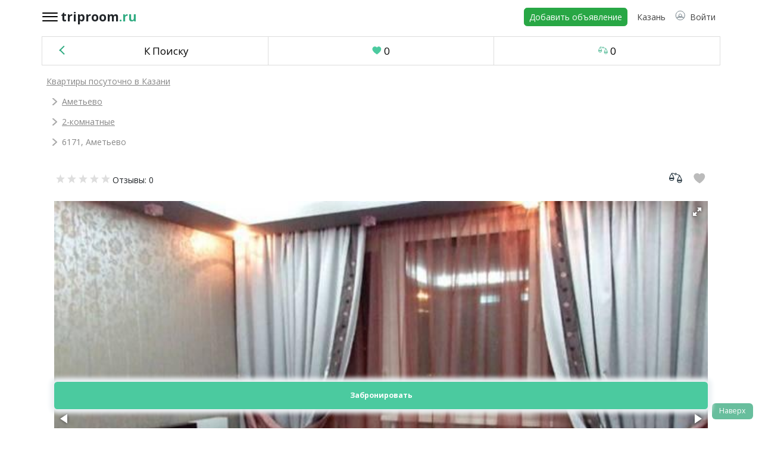

--- FILE ---
content_type: text/html; charset=UTF-8
request_url: https://kaz.triproom.ru/flat/6171/
body_size: 21441
content:
<!doctype html>
<html lang="ru">
	<head>
		<link rel="preconnect" href="https://maxcdn.bootstrapcdn.com/" crossorigin>
		<link rel="preconnect" href="https://stackpath.bootstrapcdn.com/" crossorigin>
		<link rel="preconnect" href="https://fonts.googleapis.com/" crossorigin>
		<link rel="preconnect" href="https://ajax.googleapis.com/" crossorigin>
		<link rel="preconnect" href="https://www.triproom.ru/" crossorigin>
		<link rel="preconnect" href="https://mc.yandex.ru/" crossorigin>
		<link rel="preconnect" href="https://googleads.g.doubleclick.net/" crossorigin>
		<link rel="preconnect" href="https://www.googleadservices.com/" crossorigin>
		<link rel="preconnect" href="https://cdn.jsdelivr.net/" crossorigin>
		<link rel="preconnect" href="https://cdnjs.cloudflare.com/" crossorigin>

		<title>Аделя Кутуя улица д. 44 А, 2-комнатная квартира в Казани посуточно на 4 гостей (№ 6171)</title>
		<meta name="description" content="Вариант № 6171, сдается 2-комнатная квартира на сутки в городе Казани, без посредников. Цена за сутки 2500 рублей. Адрес: Аделя Кутуя улица д. 44 А. Есть интернет." />		<meta http-equiv="Content-Type" content="text/html; charset=utf-8" />
    	<meta name="viewport" content="width=device-width, initial-scale=1, shrink-to-fit=no">

		<link rel="stylesheet" href="https://maxcdn.bootstrapcdn.com/bootstrap/4.0.0/css/bootstrap.min.css" integrity="sha384-Gn5384xqQ1aoWXA+058RXPxPg6fy4IWvTNh0E263XmFcJlSAwiGgFAW/dAiS6JXm" crossorigin="anonymous">
		<link rel="stylesheet" href="https://stackpath.bootstrapcdn.com/font-awesome/4.7.0/css/font-awesome.min.css" >
		<link href="https://fonts.googleapis.com/css?family=Open+Sans:300,300i,400,400i,600,600i,700,700i,800,800i&display=swap&subset=cyrillic&display=swap" rel="stylesheet">
		<link href="https://www.triproom.ru/templates/assets/css/hamburgers.css" rel="stylesheet">
		<link href="https://www.triproom.ru/templates/assets/js/OwlCarosel/css/owl.theme.default.min.css" rel="stylesheet">
		<link href="https://www.triproom.ru/templates/assets/js/OwlCarosel/css/owl.carousel.min.css" rel="stylesheet">
		<link rel="stylesheet" href="https://www.triproom.ru/templates/assets/css/style.css?986d1b241e9e3e0bee3437800547aceb">
		<script src="https://ajax.googleapis.com/ajax/libs/jquery/3.4.1/jquery.min.js"></script>


		<meta property="og:type" content="website" />
		<meta property="og:site_name" content="TripRoom" />
		<meta property="og:title" content="Аделя Кутуя улица д. 44 А, 2-комнатная квартира в Казани посуточно на 4 гостей (№ 6171)" />
		<meta property="og:description" content="Вариант № 6171, сдается 2-комнатная квартира на сутки в городе Казани, без посредников. Цена за сутки 2500 рублей. Адрес: Аделя Кутуя улица д. 44 А. Есть интернет." />
		<meta property="og:url" content="https://kaz.triproom.ru/flat/6171/" />
		<meta property="og:image" content="https://kaz.triproom.ru/assets/images/schema-logo.png" />

		<link rel="shortcut icon" type="image/x-icon" href="/favicon.ico" />
	
		<script type="application/ld+json">
	{
		"@context": "https://schema.org",
		"@type": "Organization",
		"name": "TripRoom",
		"url": "https://triproom.ru/",
		"logo": "https://triproom.ru/assets/images/schema-logo.png",
		"sameAs": [
			"https://vk.com/triproom",
			"https://twitter.com/triproomru",
			"https://ok.ru/group/54397856710659",
		]
	}
	</script>
</head>

  <body>
	<div id="header-float">
		<nav class="sb-topnav navbar navbar-expand px-lg-0 pt-lg-2 pt-1 container">
			<div class="hamburger-wrap">
				<div class="div-hamburger">
					<button class="hamburger hamburger--collapse" type="button">
					  <span class="hamburger-box">
						<span class="hamburger-inner"></span>
					  </span>
					</button>
				</div>
			</div>
							<a class="navbar-brand header-logo" href="/">
					<span class="name">triproom</span>
					<span class="zone">.ru</span>
				</a>
			            <div class="d-none d-md-inline-block form-inline ml-auto mr-0 mr-md-3 my-2 my-md-0">
            </div>
            <!-- Navbar-->
            <ul class="navbar-nav ml-auto ml-md-0">
				<li class="nav-item d-none d-lg-block pr-2">
                    <a class="btn btn-success btn-sm" href="/sdat/">
						Добавить объявление
					</a>
                </li>
				<li class="nav-item">
                    <a class="nav-link dark-text" >
						<span class="user-enter">
							<span id="page-header-city-name">Казань</span>
						</span>
					</a>
                </li>
                <li class="nav-item">
					<a class="nav-link dark-text" role="button" href="/signin/">
						<svg class="inline-svg-icon svg-user">
  							<use xlink:href="/assets/images/sprite.svg#svg-user"></use>
						</svg>
													<span class="user-enter pl-1">Войти</span>
											</a>
                </li>
            </ul>
        </nav>
	</div>

	<div id="page-select-city-wrapper">
		<div id="page-select-city" >
			<div class="p-rel">
				<i class="fa fa-times text-right page-select-city-row close-city" aria-hidden="true"></i>
			</div>
			<div class="page-select-city-row">Введите город в форму</div>
			<div class="page-select-city-row">
				<input type="text" id="page-select-city-field" placeholder="Название города" class="ui-autocomplete-input" autocomplete="off">
			</div>
		</div>
	</div>

	<div id="autocomplete-results"><ul id="ui-id-1" tabindex="0" class="ui-menu ui-widget ui-widget-content ui-autocomplete ui-front" style="display: none;"></ul></div>

	<!-- layout menu -->
	<div id="hamburgerMenu" class="overlay">
		<div class="overlay-content">
			<div class="container">
				<div class="hamburger-wrap">
					<div class="div-hamburger">
						<button class="hamburger hamburger--collapse" type="button">
						  <span class="hamburger-box">
							<span class="hamburger-inner"></span>
						  </span>
						</button>
					</div>
				</div>
				<a class="navbar-brand header-logo" href="/">
					<span class="name">triproom</span>
					<span class="zone">.ru</span>
				</a>

				<div id="header_xs" class="header active">
					<div class="pt-5">
						<div class="header-currencies">
															<div class="item rub active" data-id="1" data-alias="rub" data-rate="1.0000" onClick="chooseCurrency(this);">
									<span class="name">Российский рубль</span>
									<span class="symbol">
        								<svg class="inline-svg-icon svg-rub">
        		  							<use xlink:href="/assets/images/sprite.svg#svg-rub"></use>
        								</svg>
                                    </span>
								</div>
																<div class="item usd" data-id="2" data-alias="usd" data-rate="77.7586" onClick="chooseCurrency(this);">
									<span class="name">Доллар США</span>
									<span class="symbol">
        								<svg class="inline-svg-icon svg-usd">
        		  							<use xlink:href="/assets/images/sprite.svg#svg-usd"></use>
        								</svg>
                                    </span>
								</div>
																<div class="item eur" data-id="3" data-alias="eur" data-rate="90.1611" onClick="chooseCurrency(this);">
									<span class="name">Евро</span>
									<span class="symbol">
        								<svg class="inline-svg-icon svg-eur">
        		  							<use xlink:href="/assets/images/sprite.svg#svg-eur"></use>
        								</svg>
                                    </span>
								</div>
																<div class="item uah" data-id="4" data-alias="uah" data-rate="1.7911" onClick="chooseCurrency(this);">
									<span class="name">Украинская гривна</span>
									<span class="symbol">
        								<svg class="inline-svg-icon svg-uah">
        		  							<use xlink:href="/assets/images/sprite.svg#svg-uah"></use>
        								</svg>
                                    </span>
								</div>
																<div class="item byn" data-id="5" data-alias="byn" data-rate="26.7884" onClick="chooseCurrency(this);">
									<span class="name">Белорусский рубль</span>
									<span class="symbol">
        								<svg class="inline-svg-icon svg-byn">
        		  							<use xlink:href="/assets/images/sprite.svg#svg-byn"></use>
        								</svg>
                                    </span>
								</div>
																<div class="item kzt" data-id="6" data-alias="kzt" data-rate="0.1518" onClick="chooseCurrency(this);">
									<span class="name">Казахский тенге</span>
									<span class="symbol">
        								<svg class="inline-svg-icon svg-kzt">
        		  							<use xlink:href="/assets/images/sprite.svg#svg-kzt"></use>
        								</svg>
                                    </span>
								</div>
														</div>
					</div>

					<a class="header-user" href="/signin/">
						<div class="image">
    						<svg class="inline-svg-icon svg-user">
      							<use xlink:href="/assets/images/sprite.svg#svg-user"></use>
    						</svg>
						</div>
						<div class="name">							Войти / Зарегистрироваться
							</div>
					</a>

					<div class="header-menu">
						<div class="item add"><a href="/sdat/">Добавить объявление</a></div>
						<div class="item favorites"><a href="/wishlist/">Избранное</a> <span class="heart-counter">0</span></div>
						<div class="item comparison"><a href="/comparison/">Сравнение</a> <span class="comparison-counter">0</span></div>
					</div>

					<div class="header-contacts">
						<div class="item"><a href="tel:+79039016655">+7 903 901 6655</a></div>
						<div class="item"><a href="mailto:info@triproom.ru">info@triproom.ru</a></div>
					</div>
				</div>
			</div>
		</div>
	</div>

	<div class="container px-0">
		<div class="container object-card px-0">
	<div class="btn-group w-100 pt-lg-1 pt-0 px-0 tab-menu">
	 	<button type="button" class="w-100 btn btn-outline-secondary btn-filter">
	  		<a href="/" class="no-line"><span class="item back">К Поиску </span></a>
	  	</button>
	  	<a href="/wishlist/" class="w-100 btn btn-outline-secondary btn-filter">
			<svg class="inline-svg-icon svg-heart filled">
				<use xlink:href="/assets/images/sprite.svg#svg-heart"></use>
			</svg>
	  		<span class="heart-counter" >0</span>
	  	</a>
	  	<a href="/comparison/" class="w-100 btn btn-outline-secondary btn-filter">
			<svg class="inline-svg-icon svg-scales filled">
				<use xlink:href="/assets/images/sprite.svg#svg-scales"></use>
			</svg>
	   		<span class="compare-counter">0</span>
		</a>
	</div>

			<div class="container-center px-2">
			<ul class="item__breadcrumbs" itemscope itemtype="https://schema.org/BreadcrumbList">
									<li class="item" itemprop="itemListElement" itemscope itemtype="https://schema.org/ListItem">
						<a href="https://kaz.triproom.ru/" itemprop="name">Квартиры посуточно в Казани</a>						<meta itemprop="position" content="1" />
					</li>
										<li class="item" itemprop="itemListElement" itemscope itemtype="https://schema.org/ListItem">
						<a href="https://kaz.triproom.ru/kvartiry-metro-ametyevo/" itemprop="name">Аметьево</a>						<meta itemprop="position" content="2" />
					</li>
										<li class="item" itemprop="itemListElement" itemscope itemtype="https://schema.org/ListItem">
						<a href="https://kaz.triproom.ru/dvuhkomnatnye-kvartiry/" itemprop="name">2-комнатные</a>						<meta itemprop="position" content="3" />
					</li>
										<li class="item" itemprop="itemListElement" itemscope itemtype="https://schema.org/ListItem">
						6171, Аметьево						<meta itemprop="position" content="4" />
					</li>
								</ul>
		</div>
		
	<div class="d-flex align-items-center justify-content-between p-4 cost-and-add">
		<div>
			<div class="rating">
				<span class="stars">
											<svg class="inline-svg-icon svg-star">
							<use xlink:href="/assets/images/sprite.svg#svg-star"></use>
						</svg>
												<svg class="inline-svg-icon svg-star">
							<use xlink:href="/assets/images/sprite.svg#svg-star"></use>
						</svg>
												<svg class="inline-svg-icon svg-star">
							<use xlink:href="/assets/images/sprite.svg#svg-star"></use>
						</svg>
												<svg class="inline-svg-icon svg-star">
							<use xlink:href="/assets/images/sprite.svg#svg-star"></use>
						</svg>
												<svg class="inline-svg-icon svg-star">
							<use xlink:href="/assets/images/sprite.svg#svg-star"></use>
						</svg>
										</span>
				<span class="nb_reviews" data-scroll-to="#item__reviews">Отзывы: 0</span>
			</div>

					</div>

		<div>
			<svg class="inline-svg-icon svg-scales  compare" data-id="6171" onclick="compare(this);">
				<use xlink:href="/assets/images/sprite.svg#svg-scales"></use>
			</svg>
			<svg class="inline-svg-icon svg-heart  favorite" data-id="6171" onclick="favorite(this);">
				<use xlink:href="/assets/images/sprite.svg#svg-heart"></use>
			</svg>
		</div>
	</div>

	
	
			<div id="item__gallery-wrap">
			<div class="container-center">
				<div id="item__gallery">
					<div id="fotorama" class="fotorama"
							data-allowfullscreen="native"
							data-width="100%"
							data-ratio="3/2"
							data-nav="dots"
							data-thumbwidth="120"
							data-thumbheight="80"
							style="overflow:hidden;">
													<a href="/photo/big/cee71501f57ef176a3ec1249f280d177.jpg" itemprop="image" itemscope itemtype="https://schema.org/ImageObject">
								<img src="/photo/big/cee71501f57ef176a3ec1249f280d177.jpg" alt="2-комнатная квартира посуточно (вариант № 6171), ул. Аделя Кутуя улица, фото № 1" itemprop="contentUrl" />
							</a>
														<a href="/photo/big/af48c0d7ffe1f02709e0b4f64d6016ab.jpg" itemprop="image" itemscope itemtype="https://schema.org/ImageObject">
								<img src="/photo/big/af48c0d7ffe1f02709e0b4f64d6016ab.jpg" alt="2-комнатная квартира посуточно (вариант № 6171), ул. Аделя Кутуя улица, фото № 2" itemprop="contentUrl" />
							</a>
														<a href="/photo/big/5b227b1f0fe6f21b7f3dbc193b825868.jpg" itemprop="image" itemscope itemtype="https://schema.org/ImageObject">
								<img src="/photo/big/5b227b1f0fe6f21b7f3dbc193b825868.jpg" alt="2-комнатная квартира посуточно (вариант № 6171), ул. Аделя Кутуя улица, фото № 3" itemprop="contentUrl" />
							</a>
														<a href="/photo/big/487a0c0547713a821e2bc8347c8ea943.jpg" itemprop="image" itemscope itemtype="https://schema.org/ImageObject">
								<img src="/photo/big/487a0c0547713a821e2bc8347c8ea943.jpg" alt="2-комнатная квартира посуточно (вариант № 6171), ул. Аделя Кутуя улица, фото № 4" itemprop="contentUrl" />
							</a>
														<a href="/photo/big/a7d1ae9ea56695d43d211fad34410eed.jpg" itemprop="image" itemscope itemtype="https://schema.org/ImageObject">
								<img src="/photo/big/a7d1ae9ea56695d43d211fad34410eed.jpg" alt="2-комнатная квартира посуточно (вариант № 6171), ул. Аделя Кутуя улица, фото № 5" itemprop="contentUrl" />
							</a>
														<a href="/photo/big/950dd8b4a35b3189b869c18d8b15b435.jpg" itemprop="image" itemscope itemtype="https://schema.org/ImageObject">
								<img src="/photo/big/950dd8b4a35b3189b869c18d8b15b435.jpg" alt="2-комнатная квартира посуточно (вариант № 6171), ул. Аделя Кутуя улица, фото № 6" itemprop="contentUrl" />
							</a>
												</div>
									</div>
			</div>
		</div>
	
	<div class="created-and-updated">
		<div class="updated"><span>Обновлено</span><span>20 сентября 2025</span></div>
		<div class="created"><span>Добавлено</span>05 Марта 2015</div>
	</div>

	<div class="about">
		<h1 class="title">ЦЕНТР Казани, есть Wi-Fi и паркинг</h1>
		<div class="number">#6171</div>
			</div>

	<div class="location">
		<div class="address">
			<a href="/">Казань</a>, Советский район - Аделя Кутуя улица, дом 44 А		</div>

						<div class="distance">
					<svg class="inline-svg-icon svg-metro">
						<use xlink:href="/assets/images/sprite.svg#svg-metro"></use>
					</svg>
					<span class="distance-name">
						<a href="/kvartiry-metro-ametyevo/">Аметьево</a>, 29 мин					</span>
				</div>
							<div class="on_map" data-scroll-to=".map">
				<span>
					<svg class="inline-svg-icon svg-map filled">
						<use xlink:href="/assets/images/sprite.svg#svg-map"></use>
					</svg>
					Посмотреть на карте
				</span>
			</div>
				</div>

	<div class="capacity-and-warning">
		<div class="capacity">
			<ul class="capacity-list pl-0">
				<li>
					<div class="icon">
						<svg class="inline-svg-icon svg-door">
  							<use xlink:href="/assets/images/sprite.svg#svg-door"></use>
						</svg>
					</div>
					<div class="name">2-комнатная квартира</div>
				</li>
				<li>
					<div class="icon">
						<svg class="inline-svg-icon svg-bed">
  							<use xlink:href="/assets/images/sprite.svg#svg-bed"></use>
						</svg>
					</div>
					<div class="name">4 спальных места</div>
				</li>
				<li>
					<div class="icon">
						<svg class="inline-svg-icon svg-guest">
  							<use xlink:href="/assets/images/sprite.svg#svg-guest"></use>
						</svg>
					</div>
					<div class="name">7 гостей</div>
				</li>
			</ul>
		</div>
		<div class="warning">
			<div class="attention">
				<svg class="inline-svg-icon svg-attention">
					<use xlink:href="/assets/images/sprite.svg#svg-attention"></use>
				</svg>
				За проживание 2 чел., с кажд. последующего гостя 500 руб. доплата.</div>
			<div class="complaint-wrap">
				<span class="complaint" data-id="6171">Оставить жалобу на объявление</span>
			</div>
		</div>
	</div>

	<div class="owner-and-contacts">
		<div class="owner">
			<div class="profile">
				<div class="image" style="background-image:url('//triproom.ru/photo/users/124.jpg');"></div>
				<div class="name">
				<a href="//triproom.ru/user/124/">Нина</a>				</div>
				<div class="type">Собственник</div>
			</div>
			<div class="last_visit">
				Был на сайте 4 месяца назад			</div>
					</div>
		<div id="item__main-user__about">
								<div>Отвечает онлайн: 59% (<span style="color:orange;">редко</span>)</div>
					<div>Время ответа: 8 час.</div>
							</div>
					<div class="contacts">
				<span class="text">Бронирование только через сайт! Для бронирования используйте кнопку "Забронировать"</span>					<div class="show_booking">Забронировать</div>
					<div class="comment">Бронирование через сайт - это гарантия, что ваши деньги не окажутся в руках мошенников. Комиссия 0%! 10% предоплаты через сайт, остальные 90% при заселении арендодателю.</div>
								</div>

			</div>

	<div class="prices-and-conditions dropdown">
		<div class="section-name">Цены и условия</div>
		<div class="section-content">
			<ul class="prices my-0">
				<li>
					<div>
						<span class="price alterable" data-default-price="2500">2500</span>
						<span class="currency alterable">
							<svg class="inline-svg-icon svg-rub">
	  							<use xlink:href="/assets/images/sprite.svg#svg-rub"></use>
							</svg>
						</span>
					</div>
					<div><span class="comment">За сутки за проживание не более 7 человек</span></div>
				</li>
			</ul>
							<ul class="prices my-0">
					<li>
						<div class="item__conditions-price__value">
							<span class="price alterable" data-default-price="500">500</span>
							<span class="currency alterable">
								<svg class="inline-svg-icon svg-rub">
		  							<use xlink:href="/assets/images/sprite.svg#svg-rub"></use>
								</svg>
							</span>
						</div>
						<div class="item__conditions-price__unit">
						 в час, цена почасовой брони не более 7 человек						</div>
					</li>
				</ul>
								<ul class="prices my-0">
					<li>
						<div class="item__conditions-price__value">
							<span class="price alterable" data-default-price="2500">2500</span>
							<span class="currency alterable">
								<svg class="inline-svg-icon svg-rub">
		  							<use xlink:href="/assets/images/sprite.svg#svg-rub"></use>
								</svg>
							</span>
						</div>
						<div class="item__conditions-price__unit">
							 за ночь, цена аренды на ночь не более 7 человек						</div>
					</li>
				</ul>
				
			<ul class="conditions px-0">
				<li>
					<div>Залог</div>
					<div>
						не требуется					</div>
				</li>
				<li>
					<div>Доплата за уборку</div>
					<div>
						Доплата включена в стоимость					</div>
				</li>
				<li>
					<div>Доплата за дополнительного гостя</div><div>
											<span class="price alterable" data-default-price="500">500</span>
						<span class="currency alterable">
							<svg class="inline-svg-icon svg-rub">
	  							<use xlink:href="/assets/images/sprite.svg#svg-rub"></use>
							</svg>
						</span>
											</div>
				</li>
			</ul>
		</div>
	</div>

	<div class="description dropdown">
		<div class="section-name">Описание</div>
		<div class="section-content">
			Квартира полностью меблирована,в зале 2 спальная современная софа, кресло-кровать,воздушный стеклянный журнальный столик, небольшая стенка-горка, угловой шкаф-купе, стол и 6 стульев. В спальне, спальный гарнитур с двухспальной кроватью, 2 прикроватные тумбы, платяной шкаф, бельевой комод, зеркало. Кухня оснащена всем необходимым для комфортного проживания и приготовления пищи.

Квартира расположена в ЦЕНТРАЛЬНОМ  районе города, на пересечение улицы  Аделя Кутуя с улицей Гвардейская, в новом  кирпичном доме. Перед  домом круглосуточная охраняемая парковка, развитая инфраструктура: суши бар, кафе, рестораны, сеть магазинов, гипермаркеты, продуктовый базар в 5 минутах ходьбы, вторая линия от дороги, тихий двор. Удобная транспортная развязка, за 10 минут можно добраться в любой конец города: до аквапарка «Ривьера», ледового дворца « ТАТ-Нефть Арена», а также до Казанского кремля.В 3 минутах ходьбы глазная клиника Кузьляр, рядом офтальмологическая клиника Третий глаз, в пешей доступности реабилитационный ЦЕНТР Добрые руки, Атлант. Культурно развлекательный ЦЕНТР Корстон. В юго-восточном направлении: сеть магазинов ИКЕЯ, МЕГА, ОБИ, дорога на аэропорт и РКБ в 15 минутах езды от дома.

Сдаю 2 комнатную квартиру в  ЦЕНТРЕ Казани, есть  Wi-Fi,  почасно, посуточно, на ночь. Благоустроенная, тёплая, светлая квартира, уютная обстановка в стиле модерн, всегда горячая вода, чистое бельё, полотенца, вся кухонная посуда. Отличный ремонт, новая мебель, вся бытовая техника, кабельное  телевидение, DVD, СВЧ печь  Samsung,  двухкамерный холодильник Gorenje, стиральная машина  Ariston, сплит система климат-контроль LG. Квартира не предназначена для пролетарских посиделок, проведения дня рождения и проживания с домашними питомцами. Командировочным, по запросу  предоставляем  отчётные документы. Спальных мест: 2+2+1+1. Цена договорная, зависит от количества проживающих гостей  от  1500 руб. в сутки за 2 чел., с каждого послед. гостя 500 руб. доплата. За проживание более 5 суток,  скидка 5 % с последующих суток.		</div>
	</div>

	<div class="residence-rules dropdown">
		<div class="section-name">Правила проживания</div>
		<div class="section-content">
			<ul class="rules px-0">
				<li>
					<div>Минимальный срок проживания</div>
					<div>
						от 1 суток					</div>
				</li>
				<li>
					<div>Заезд</div>
					<div>
						после 12:00					</div>
				</li>
				<li>
					<div>Выезд</div>
					<div>
						до 12:00					</div>
				</li>
			</ul>
			<ul class="limitations px-0">
				<li class="disabled"><div><span class="limitations-smoke" ></span>Курение</div></li><li class="disabled"><div><span class="limitations-party" ></span>Вечеринки</div></li><li class="disabled"><div><span class="limitations-pets" ></span>С домашними животными</div></li><li class="enabled"><div><span class="limitations-kids" ></span>С детьми</div></li>			</ul>
		</div>
	</div>

	<div class="about-housing dropdown">
		<div class="section-name">Жилье</div>
		<div class="section-content">
			<ul class="px-0">
				<li class="item-char"><span class="item-secondary">Расположение:</span> <span class="item-primary">В черте города</span></li>
				<li class="item-char"><span class="item-secondary">Район:</span> <span class="item-primary">Советский район</span></li><li class="item-char"><span class="item-secondary">Этаж:</span> <span class="item-primary">2 из 9</span></li><li class="item-char"><span class="item-secondary">Лифт:</span> <span class="item-primary">есть</span></li>				<li class="item-char"><span class="item-secondary">Общая площадь:</span> <span class="item-primary">74 кв. м.</span></li>
				<li class="item-char"><span class="item-secondary">Число комнат:</span> <span class="item-primary">2</span></li>
									<li class="item-char"><span class="item-secondary">Студия:</span> <span class="item-primary">нет</span></li>
					<li class="item-char"><span class="item-secondary">Двухуровневая:</span> <span class="item-primary">нет</span></li>
												<li class="item-char"><span class="item-secondary">Высота потолков:</span> <span class="item-primary">270 м.</span></li>
														<li class="item-char"><span class="item-secondary">Вид из окна:</span> <span class="item-primary">во двор</span></li>
														<li class="item-char"><span class="item-secondary">Покрытие пола:</span> <span class="item-primary">линолеум</span></li>
										</ul>
			<ul class="item-column px-0">
				<li class="item-char"><span class="item-secondary">Ремонт:</span> <span class="item-primary">Евроремонт</span></li>
				<li class="item-char"><span class="item-secondary">Вмещает гостей:</span> <span class="item-primary">7</span></li>
				<li class="item-char"><span class="item-secondary">Число спален:</span> <span class="item-primary">2</span></li>
				<li class="item-char"><span class="item-secondary">Число кроватей:</span> <span class="item-primary">4</span></li>
				<li class="item-char"><span class="item-secondary">Число спальных мест:</span> <span class="item-primary">4</span></li>
				<li class="item-char"><span class="item-secondary">Балкон:</span> <span class="item-primary">Есть</span></li>
				<li class="item-char"><span class="item-secondary">Санузел:</span> <span class="item-primary">Раздельный</span></li>
				<li class="item-char"><span class="item-secondary">Отопление:</span> <span class="item-primary">центральное</span></li>
			</ul>
		</div>
	</div>

	<div class="comfort dropdown">
		<div class="section-name">Удобства</div>
		<div class="section-content">
			<ul class="comfort-options px-0">
										<li class="comfort-option comfort-option-internet active">Интернет</li>
												<li class="comfort-option comfort-option-vanna active">Ванна</li>
												<li class="comfort-option comfort-option-computer inactive">Компьютер или ноутбук</li>
												<li class="comfort-option comfort-option-postel active">Постельные принадлежности</li>
												<li class="comfort-option comfort-option-gigien inactive">Средства индивидуальной гигиены</li>
												<li class="comfort-option comfort-option-holodilnik active">Холодильник</li>
												<li class="comfort-option comfort-option-stiralka active">Стиральная машина</li>
												<li class="comfort-option comfort-option-kabel active">Кабельное ТВ</li>
												<li class="comfort-option comfort-option-sauna inactive">Сауна или баня</li>
												<li class="comfort-option comfort-option-utyug active">Утюг</li>
												<li class="comfort-option comfort-option-fen active">Фен</li>
												<li class="comfort-option comfort-option-televisor active">Телевизор</li>
												<li class="comfort-option comfort-option-dush inactive">Душевая кабина</li>
												<li class="comfort-option comfort-option-dzakuzi inactive">Джакузи</li>
												<li class="comfort-option comfort-option-kondic active">Кондиционер</li>
									</ul>
		</div>
	</div>

	<div class="additional-comfort dropdown">
		<div class="section-name">Дополнительные удобства</div>
		<div class="section-content">
			<div class="item-columns">
				<ul class="ticks px-0">
												<li class="enabled">Кухонная плита</li>
														<li class="enabled">Микроволновая печь</li>
														<li class="enabled">Электрический чайник</li>
														<li class="disabled">Посудомоечная машина</li>
														<li class="disabled">Водонагреватель</li>
														<li class="enabled">Домофон</li>
														<li class="disabled">Сигнализация</li>
														<li class="enabled">Парковка</li>
														<li class="disabled">Звукоизоляция</li>
														<li class="disabled">Гардеробная</li>
														<li class="disabled">Место для работы на ноутбуке</li>
														<li class="enabled">Плотные шторы и занавески</li>
														<li class="enabled">Посуда и столовые приборы</li>
														<li class="enabled">Все необходимое для приготовления еды</li>
														<li class="enabled">Обеденный стол</li>
														<li class="disabled">Аптечка</li>
														<li class="enabled">Сушилка для одежды</li>
														<li class="enabled">Гладильная доска</li>
														<li class="enabled">Плечики</li>
														<li class="enabled">Полотенца</li>
														<li class="enabled">Белье</li>
														<li class="disabled">Москитная сетка</li>
														<li class="enabled">Тапочки</li>
														<li class="enabled">Туалетная бумага</li>
											</ul>
			</div>
		</div>
	</div>

	<div class="about-building dropdown">
		<div class="section-name">О доме</div>
		<div class="section-content">
			<ul class="px-0">
											<li class="item-char">
								<div class="item-secondary">Тип здания:</div>
								<div class="item-primary">кирпичное</div>
							</li>
														<li class="item-char">
								<div class="item-secondary">Год постройки:</div>
								<div class="item-primary">2011</div>
							</li>
														<li class="item-char">
								<div class="item-secondary">Количество подъездов в доме:</div>
								<div class="item-primary">не указано</div>
							</li>
														<li class="item-char">
								<div class="item-secondary">Количество квартир в доме:</div>
								<div class="item-primary">не указано</div>
							</li>
														<li class="item-char">
								<div class="item-secondary">Серия здания:</div>
								<div class="item-primary">не указано</div>
							</li>
														<li class="item-char">
								<div class="item-secondary">Управляющая компания:</div>
								<div class="item-primary">не указано</div>
							</li>
										</ul>
		</div>
	</div>

			<div id="item__price_dynamics-wrap">
			<div class="container-center">
				<div id="item__price_dynamics"></div>
			</div>
		</div>
		
			<script type="text/javascript" src="https://www.gstatic.com/charts/loader.js"></script>
		<script type="text/javascript">
		google.charts.load("current", { packages:["corechart"] });
		google.charts.setOnLoadCallback(drawChart);
		function drawChart() {
			var data = google.visualization.arrayToDataTable([["\u0414\u0430\u0442\u0430","\u0426\u0435\u043d\u0430"],["06.02.2019",1499],["02.10.2023",2500],["21.01.2026",2500]]);

			var options = {
					height: 300,
					title: 'Динамика изменения цены',
					legend: 'none',
					hAxis: { minValue: 0 },
					vAxis: {
						viewWindowMode: 'explicit',
						viewWindow: { min: 0 }
					},
					curveType: 'function',
					pointSize: 8,
				};

			var chart = new google.visualization.LineChart(document.getElementById('item__price_dynamics'));
			chart.draw(data, options);
		}
		</script>
		
	<div class="contract">
		<div class="section-name">Образец договора посуточной аренды</div>
		<div class="section-content">
			<div class="contract-message">Укажите вашу почту и мы вышлем образец договора</div>
			<form class="contract-form">
				<input class="contract-field" type="text" name="email" placeholder="Введите email" autocomplete="off" required="" value="">
				<button class="contract-button" type="submit"></button>
				<input type="hidden" name="a2ecde05beedafcd100248b617efab44" value="cee15eb77de9659dc3c83a5253201934">
				<input type="hidden" name="task" value="get_contract">
			</form>
		</div>
	</div>

			<div class="item__distances-wrap">
			<div class="container-center">
				<div class="item__distances">
					<div class="item-section_name">Расстояния</div>
					<div class="item__distances-columns">
						<ul class="item__distances-column">								<li class="item__distances-object">
									<div class="item__distances-object__name pr-lg-5 pr-3">
										<a href="/kvartiry-metro-ametyevo/">Аметьево</a>
									</div>
									<div class="item__distances-object__features pl-lg-5 pl-3">
										<span class="item__distances-object__time pl-2 pl-lg-0">29 мин</span>
										<span class="item__distances-object__distance">2.4 км</span>
										<span class="item__distances-object__go" data-from='Казань, метро Аметьево'>на карте</span>
									</div>
								</li>
								</ul>					</div>
				</div>
			</div>
		</div>
		
	<div class="map">
		<ul class="tabs" id="map-tabs">
			<li class="tab active" id="tab-map">Карта</li>
			<li class="tab" id="tab-panorama">Панорама</li>
		</ul>
		<div class="box active" id="map"></div>
		<div class="box" id="panorama"></div>
	</div>

	<div id="item__reviews-wrap">
		<div class="container-center">
			<div id="item__reviews">
				<div class="item-section_name">Отзывы</div>
				<div>
											<button id="item__reviews-show_form">Написать отзыв</button>

						<div id="item__reviews-add" class="inactive">
							<form>
								<div class="item__reviews-add-chars">
									<div class="item__reviews-add-chars_row">
										<input type="text" name="name" placeholder="Укажите ваше имя" />
									</div>
									<div class="item__reviews-add-chars_row">
										<input type="text" name="date" placeholder="Дата заезда" id="item__reviews-add-date" />
									</div>
																			<div class="item__reviews-add-chars_row">
											<div>Соответствие описанию</div>
											<ul class="item__reviews-add-chars_rating" data-input="#rating_realy">
												<li data-value="1"></li><li data-value="2"></li><li data-value="3"></li><li data-value="4"></li><li data-value="5"></li>											</ul>
											<input type="hidden" name="realy" id="rating_realy" />
										</div>
																				<div class="item__reviews-add-chars_row">
											<div>Обстановка и интерьер</div>
											<ul class="item__reviews-add-chars_rating" data-input="#rating_furn">
												<li data-value="1"></li><li data-value="2"></li><li data-value="3"></li><li data-value="4"></li><li data-value="5"></li>											</ul>
											<input type="hidden" name="furn" id="rating_furn" />
										</div>
																				<div class="item__reviews-add-chars_row">
											<div>Чистота и порядок</div>
											<ul class="item__reviews-add-chars_rating" data-input="#rating_clean">
												<li data-value="1"></li><li data-value="2"></li><li data-value="3"></li><li data-value="4"></li><li data-value="5"></li>											</ul>
											<input type="hidden" name="clean" id="rating_clean" />
										</div>
																				<div class="item__reviews-add-chars_row">
											<div>Общение с хозяином</div>
											<ul class="item__reviews-add-chars_rating" data-input="#rating_comm">
												<li data-value="1"></li><li data-value="2"></li><li data-value="3"></li><li data-value="4"></li><li data-value="5"></li>											</ul>
											<input type="hidden" name="comm" id="rating_comm" />
										</div>
																		</div>
								<div class="item__reviews-add-comment">
									<textarea name="review"></textarea>
								</div>
								<div class="item__reviews-add-politics">
									Нажимая кнопку «Добавить отзыв», вы принимаете <a href="//triproom.ru/info/politics/" target="_blank">политику обработки персональных данных</a>.
								</div>
								<div class="item__reviews-add-buttons">
									<button>Добавить отзыв</button>
								</div>
								<input type="hidden" name="task" value="add_review" />
								<input type="hidden" name="id_var" value="6171" />
							</form>
							<div id="item__reviews-add-datepicker" class="inactive"></div>
						</div>
						
											<div itemprop="aggregateRating" itemscope itemtype="https://schema.org/AggregateRating">
							<meta itemprop="ratingValue" content="0">
							<meta itemprop="reviewCount" content="0">
						</div>
						<div class="item__reviews-no_entries">К этому объекту пока не оставили ни одного отзыва.</div>
										</div>
			</div>
		</div>
	</div>

	
	<div class="share">
		<div class="section-name">Сохранить в социальных сетях</div>
		<div class="section-content">
					<div class="socials">
			<div class="socials__inner">
				<a
					class="socials__item socials__item--vk"
					data-url='https://kaz.triproom.ru/flat/6171/'
					href="http://vk.com/share.php?url=https://kaz.triproom.ru/flat/6171/"
					target="_blank">
					<div class="socials__item-wrapper" title="Поделиться в ВКонтакте">
					<svg class="socials__icon" width="16" height="9" viewBox="0 0 41 24" xmlns="http://www.w3.org/2000/svg"><path d="M40.568 21.257c-.05-.105-.095-.19-.137-.262-.698-1.258-2.034-2.803-4.005-4.634l-.042-.042-.02-.02-.022-.02h-.02c-.894-.855-1.46-1.428-1.7-1.72-.433-.56-.53-1.127-.293-1.7.168-.434.797-1.35 1.888-2.748.573-.74 1.028-1.335 1.362-1.782 2.42-3.217 3.468-5.272 3.147-6.166l-.125-.21c-.085-.125-.3-.24-.65-.345-.35-.105-.798-.123-1.343-.053l-6.04.042c-.098-.034-.238-.032-.42.01l-.273.064-.105.053-.084.063c-.07.04-.147.114-.23.22-.084.104-.154.227-.21.367C30.588 4.065 29.84 5.637 29 7.09c-.516.868-.992 1.62-1.425 2.256-.434.636-.797 1.105-1.09 1.405-.294.302-.56.543-.797.724-.24.182-.42.26-.545.23-.126-.028-.245-.056-.357-.083-.196-.125-.353-.296-.47-.513-.12-.216-.2-.49-.243-.818-.04-.33-.066-.612-.074-.85-.007-.237-.004-.574.01-1.007.014-.433.022-.727.022-.88 0-.532.01-1.11.03-1.73.02-.624.04-1.116.053-1.48.014-.363.02-.747.02-1.154 0-.405-.024-.723-.073-.954-.048-.23-.122-.454-.22-.672-.098-.216-.24-.384-.43-.502-.188-.12-.422-.214-.7-.284C21.968.61 21.024.52 19.878.505c-2.6-.028-4.272.14-5.014.504-.294.152-.56.362-.797.627-.252.308-.287.477-.106.504.84.127 1.433.428 1.784.903l.125.252c.098.18.196.503.293.964.098.46.16.97.188 1.53.07 1.02.07 1.894 0 2.622-.068.727-.135 1.293-.198 1.698-.063.406-.157.734-.283.987-.125.25-.21.404-.253.46-.04.057-.076.09-.104.105-.182.07-.37.106-.567.106-.195 0-.433-.098-.714-.294-.278-.196-.57-.465-.87-.808-.3-.342-.64-.82-1.017-1.437-.378-.616-.77-1.342-1.175-2.182l-.336-.608c-.21-.39-.497-.96-.86-1.71-.364-.747-.685-1.47-.965-2.17-.11-.293-.28-.517-.504-.67l-.103-.064c-.07-.055-.182-.115-.336-.18-.153-.062-.313-.107-.48-.135l-5.748.043c-.587 0-.985.133-1.195.398l-.084.127C.52 2.147.5 2.26.5 2.413c0 .155.04.343.126.567.84 1.97 1.75 3.872 2.737 5.703.986 1.833 1.842 3.308 2.568 4.426.73 1.118 1.47 2.173 2.224 3.165.756.993 1.256 1.63 1.5 1.91.245.28.438.488.577.628l.525.504c.336.336.828.738 1.48 1.205.65.47 1.37.93 2.16 1.385.79.454 1.708.825 2.758 1.112 1.048.285 2.07.4 3.062.344h2.412c.488-.04.86-.196 1.11-.46l.084-.105c.057-.086.11-.215.158-.39.05-.174.074-.367.074-.577-.014-.6.03-1.142.136-1.625.104-.48.223-.844.357-1.09.133-.245.282-.45.45-.618.168-.168.287-.27.358-.304.07-.036.124-.06.167-.074.336-.112.73-.003 1.185.325.454.33.88.734 1.28 1.217.398.482.877 1.024 1.435 1.625.56.6 1.05 1.047 1.468 1.34l.42.253c.28.168.643.322 1.09.46.448.142.84.177 1.175.107l5.37-.085c.53 0 .943-.087 1.236-.262.293-.175.467-.367.523-.576.057-.21.06-.447.01-.714-.05-.265-.098-.45-.145-.556z" fill-rule="evenodd"></path></svg> <span class="socials__button">Поделиться</span> <div class="socials__count socials__count--vk"></div>
					</div>
				</a>
								<a
					class="socials__item socials__item--tw"
					data-url='https://kaz.triproom.ru/flat/6171/'
					href="https://twitter.com/share?url=https://kaz.triproom.ru/flat/6171/&text=%D0%A1+%D0%B4%D0%B5%D1%82%D1%8C%D0%BC%D0%B8"
					target="_blank">
					<div class="socials__item-wrapper" title="Поделиться в Твиттере">
						<svg class="socials__icon" width="16" height="13" viewBox="0 0 36 30" xmlns="http://www.w3.org/2000/svg"><path d="M36.04 3.92c-1.31.58-2.714.973-4.19 1.15 1.507-.903 2.663-2.332 3.207-4.035-1.41.836-2.97 1.443-4.63 1.77-1.33-1.418-3.225-2.303-5.322-2.303-4.027 0-7.29 3.265-7.29 7.29 0 .573.063 1.13.187 1.663C11.942 9.15 6.57 6.248 2.974 1.837c-.628 1.077-.988 2.33-.988 3.665 0 2.53 1.287 4.76 3.244 6.07-1.195-.04-2.32-.366-3.303-.912v.09c0 3.534 2.513 6.48 5.848 7.15-.61.167-1.255.256-1.92.256-.47 0-.926-.045-1.372-.13.928 2.896 3.62 5.005 6.81 5.063-2.495 1.955-5.638 3.12-9.054 3.12-.59 0-1.17-.034-1.74-.102 3.226 2.07 7.058 3.277 11.177 3.277 13.41 0 20.745-11.11 20.745-20.747 0-.315-.007-.63-.02-.943 1.423-1.027 2.66-2.312 3.637-3.774" fill-rule="evenodd"></path></svg> <span class="socials__button">Твитнуть</span>
					</div>
				</a>
				<a
					class="socials__item socials__item--ok"
					data-url='https://kaz.triproom.ru/flat/6171/'
					href="https://connect.ok.ru/offer?url=https://kaz.triproom.ru/flat/6171/"
					target="_blank">
					<div class="socials__item-wrapper" title="Поделиться в Одноклассниках">
						<svg class="socials__icon" width="10" height="16" viewBox="0 0 10 16" xmlns="http://www.w3.org/2000/svg"><path d="M1.773 8.162c-.56-.328-1.28-.143-1.61.412-.33.556-.144 1.274.414 1.602.95.562 1.883.96 2.804 1.19L.736 14.002c-.46.458-.46 1.2 0 1.657.46.457 1.206.457 1.664 0l2.648-2.636 2.65 2.637c.46.457 1.204.457 1.664 0 .46-.457.46-1.2 0-1.656l-2.59-2.58c.95-.222 1.867-.657 2.753-1.313.52-.383.63-1.115.244-1.634-.387-.517-1.122-.625-1.642-.242-.926.686-1.876 1.024-2.855 1.037-.032-.003-.062-.004-.094-.004l-.004.466h-.004l.004-.463C4.124 9.26 2.99 8.882 1.773 8.162zM5 0c1.105 0 2.105.447 2.83 1.172C8.552 1.895 9 2.896 9 4.002c0 1.103-.447 2.103-1.17 2.827C7.104 7.552 6.104 8 5 8c-1.103 0-2.105-.447-2.828-1.17C1.45 6.104 1 5.104 1 4s.45-2.105 1.172-2.828C2.895.447 3.895 0 5.002 0zm1.414 2.586C6.054 2.224 5.552 2 5 2c-.552 0-1.053.224-1.414.586C3.223 2.946 3 3.448 3 4c0 .552.223 1.053.586 1.414.36.36.862.586 1.414.586.552 0 1.053-.225 1.414-.586C6.774 5.054 7 4.552 7 4c0-.552-.225-1.053-.586-1.414z" fill-rule="evenodd"></path></svg> <span class="socials__button">Поделиться</span> <div class="socials__count socials__count--ok"></div>
					</div>
				</a>
				
				
							</div>
		</div>
				</div>
	</div>
	<div class="similar">
		<div class="item-section_name">Похожие варианты</div>
		<div class="section-content">
			<div class="similar-list owl-carousel">				<div class="item">
					
<div class="card card-item">
		<div>
						<div class="item item-image owl-lazy" data-src="//kaz.triproom.ru/photo/small/5ebb10e9fbabe52bbc024b235b2e3e0d.jpg"></div>
					</div>
	<div class="p-3 font-weight-bold card-item-title">
		<a href="//kaz.triproom.ru/flat/78022/" target="_blank" >
			Ркб, Дркб, военный госпиталь, цетрГимнасти		</a>
	</div>
	<div class="px-3 pt-1">
		<div class="catalog-item-text-description">
			Шаговая РКБ, ДРКБ,ВОЕННЫЙ ГОСПИТАЛЬ,АВТОВОКЗАЛ ЮЖНЫЙ!!!
УДОБНЫЙ ВЫЕЗД В АЭРОПОРТ!!
ДО ЦЕНТРА ГОРОДА 12 МИН НА МАШИНЕ!!
КРПСИВЫЙ ВИД ИЗ ОКНА!!!
КВАРТИРА ПОСЛЕ РЕМОНТА -ВСЕ НОВОЕ!!!
СОБСТВЕННИК!!!		</div>
		<div class="d-flex align-items-center justify-content-between pt-3 card-main">
							<div class="card-rate" title="Ставка аукциона">
					6				</div>
							<div class="card-add">
				<svg class="inline-svg-icon svg-scales  compare" data-id="78022">
					<use xlink:href="/assets/images/sprite.svg#svg-scales"></use>
				</svg>
				<svg class="inline-svg-icon svg-heart  favorite" data-id="78022">
					<use xlink:href="/assets/images/sprite.svg#svg-heart"></use>
				</svg>
			</div>
		</div>
		<div class="d-flex align-items-center justify-content-between prices">
			<div class="base-price">
				<span class="price alterable" data-default-price="2499">2499</span>
				<span class="currency alterable px-1">
					<svg class="inline-svg-icon svg-rub">
						<use xlink:href="/assets/images/sprite.svg#svg-rub"></use>
					</svg>
				</span>
				За сутки
			</div>
			<div class="price-comment">				<span class="price alterable" data-default-price="1000">1000</span>
				<span class="currency alterable px-1">
					<svg class="inline-svg-icon svg-rub">
						<use xlink:href="/assets/images/sprite.svg#svg-rub"></use>
					</svg>
				</span>
				Залог
				</div>
		</div>
		<div class="properties">
							<div>1-комнатная</div>
				<div>35 м²</div>
				<div>Этаж 12/19</div>
						</div>
		<div class="icons py-2 mt-3">
			<div class="d-flex">
				<div class="item pointer"><div class="item-icon i-internet" title="Интернет" data-placement="top" data-toggle="tooltip"></div></div><div class="item pointer"><div class="item-icon i-ot_docs" title="Отчетные документы" data-placement="top" data-toggle="tooltip"></div></div><div class="item pointer"><div class="item-icon i-parking_place" title="Парковка" data-placement="top" data-toggle="tooltip"></div></div><div class="item pointer"><div class="item-icon i-kondic" title="Кондиционер" data-placement="top" data-toggle="tooltip"></div></div><div class="item pointer"><div class="item-icon i-stiralka" title="Стиральная машинка" data-placement="top" data-toggle="tooltip"></div></div><div class="item pointer"><div class="item-icon i-holodilnik" title="Холодильник" data-placement="top" data-toggle="tooltip"></div></div><div class="item pointer"><div class="item-icon i-televisor" title="Телевизор" data-placement="top" data-toggle="tooltip"></div></div>			</div>
		</div>
		<div class="location mt-3">
			<svg class="inline-svg-icon svg-location">
				<use xlink:href="/assets/images/sprite.svg#svg-location"></use>
			</svg>
			<span class="location-address">Оренбургский тракт, 138д</span>
							<span class="location-district">(Приволжский район)</span>
						</div>
					<div class="distance pt-3">
									<svg class="inline-svg-icon svg-metro red">
						<use xlink:href="/assets/images/sprite.svg#svg-metro"></use>
					</svg>
					<span class="distance-name">Проспект Победы, 33 мин.</span>
								</div>
					<div class="on_map pt-2">
			<span class="location__on_map" data-lat="55.7290060" data-lng="49.1858880">Показать на карте</span>
		</div>
		<div class="d-flex align-items-start justify-content-between pt-2 pb-1 buttons">
							<div class="contacts">
					<div class="contacts__show" data-id="78022">Показать телефон</div>
				</div>
						<a href="//kaz.triproom.ru/flat/78022/" target="_blank" rel="nofollow" class="details">Подробнее</a>
		</div>
					<div class="contacts__name pl-1">
				Светлана			</div>
			<div class="py-1 text-muted">
				Обновлено сегодня			</div>
			</div>
</div>
				</div>
								<div class="item">
					
<div class="card card-item">
		<div>
						<div class="item item-image owl-lazy" data-src="//kaz.triproom.ru/photo/small/3f3f9858afb442e5d019db6d9623a3fd.jpg"></div>
					</div>
	<div class="p-3 font-weight-bold card-item-title">
		<a href="//kaz.triproom.ru/flat/80519/" target="_blank" >
			Ркб Дркб военный госпиталь термы парковк		</a>
	</div>
	<div class="px-3 pt-1">
		<div class="catalog-item-text-description">
			#сдам 
#посуточно 
#собственник 
ОРЕНБУРГСКИЙ ТРАКТ 138Д
89172470947 What app,звонки
СВОЯ ПАРКОВКА!!!
ЗАЕЗД ПОСЛЕ 13:00
ВЫЕЗД ДО 11:00
УДОБНЫЙ ВЫЕЗД В АЭРОПОРТ!!!
Квартира расположена в 3м...		</div>
		<div class="d-flex align-items-center justify-content-between pt-3 card-main">
							<div class="card-rate" title="Ставка аукциона">
					3				</div>
							<div class="card-add">
				<svg class="inline-svg-icon svg-scales  compare" data-id="80519">
					<use xlink:href="/assets/images/sprite.svg#svg-scales"></use>
				</svg>
				<svg class="inline-svg-icon svg-heart  favorite" data-id="80519">
					<use xlink:href="/assets/images/sprite.svg#svg-heart"></use>
				</svg>
			</div>
		</div>
		<div class="d-flex align-items-center justify-content-between prices">
			<div class="base-price">
				<span class="price alterable" data-default-price="2999">2999</span>
				<span class="currency alterable px-1">
					<svg class="inline-svg-icon svg-rub">
						<use xlink:href="/assets/images/sprite.svg#svg-rub"></use>
					</svg>
				</span>
				За сутки
			</div>
			<div class="price-comment">				<span class="price alterable" data-default-price="2000">2000</span>
				<span class="currency alterable px-1">
					<svg class="inline-svg-icon svg-rub">
						<use xlink:href="/assets/images/sprite.svg#svg-rub"></use>
					</svg>
				</span>
				Залог
				</div>
		</div>
		<div class="properties">
							<div>1-комнатная</div>
				<div>35 м²</div>
				<div>Этаж 15/19</div>
						</div>
		<div class="icons py-2 mt-3">
			<div class="d-flex">
				<div class="item pointer"><div class="item-icon i-internet" title="Интернет" data-placement="top" data-toggle="tooltip"></div></div><div class="item pointer"><div class="item-icon i-ot_docs" title="Отчетные документы" data-placement="top" data-toggle="tooltip"></div></div><div class="item pointer"><div class="item-icon i-parking_place" title="Парковка" data-placement="top" data-toggle="tooltip"></div></div><div class="item pointer"><div class="item-icon i-stiralka" title="Стиральная машинка" data-placement="top" data-toggle="tooltip"></div></div><div class="item pointer"><div class="item-icon i-holodilnik" title="Холодильник" data-placement="top" data-toggle="tooltip"></div></div><div class="item pointer"><div class="item-icon i-televisor" title="Телевизор" data-placement="top" data-toggle="tooltip"></div></div><div class="item pointer"><div class="item-icon i-utyug" title="Утюг" data-placement="top" data-toggle="tooltip"></div></div>			</div>
		</div>
		<div class="location mt-3">
			<svg class="inline-svg-icon svg-location">
				<use xlink:href="/assets/images/sprite.svg#svg-location"></use>
			</svg>
			<span class="location-address">Оренбургский тракт, 138Д</span>
							<span class="location-district">(Приволжский район)</span>
						</div>
					<div class="distance pt-3">
									<svg class="inline-svg-icon svg-metro red">
						<use xlink:href="/assets/images/sprite.svg#svg-metro"></use>
					</svg>
					<span class="distance-name">Проспект Победы, 33 мин.</span>
								</div>
					<div class="on_map pt-2">
			<span class="location__on_map" data-lat="55.7290060" data-lng="49.1858880">Показать на карте</span>
		</div>
		<div class="d-flex align-items-start justify-content-between pt-2 pb-1 buttons">
							<div class="contacts">
					<div class="contacts__show" data-id="80519">Показать телефон</div>
				</div>
						<a href="//kaz.triproom.ru/flat/80519/" target="_blank" rel="nofollow" class="details">Подробнее</a>
		</div>
					<div class="contacts__name pl-1">
				Светлана			</div>
			<div class="py-1 text-muted">
				Обновлено сегодня			</div>
			</div>
</div>
				</div>
								<div class="item">
					
<div class="card card-item">
		<div>
						<div class="item item-image owl-lazy" data-src="//kaz.triproom.ru/photo/small/39f409a116018393102ce7cbe8b89abd.jpg"></div>
					</div>
	<div class="p-3 font-weight-bold card-item-title">
		<a href="//kaz.triproom.ru/flat/56309/" target="_blank" >
			Компрессорный, КНИТУ, Академия ПРАВОСУДИЯ		</a>
	</div>
	<div class="px-3 pt-1">
		<div class="catalog-item-text-description">
			До ЦЕНТРА 10 минут на АВТО!!!

Сдам квартиру посуточно/почасно в новом доме на перекрестке улиц ПРОСПЕКТ ПОБЕДЫ 230 /2-я АЗИНСКАЯ/ ЗУР УРАМ/ ГУБКИНА / АРБУЗОВА 
Квартира с ремонтом,очень светлая...		</div>
		<div class="d-flex align-items-center justify-content-between pt-3 card-main">
							<div class="card-rate" title="Ставка аукциона">
					1				</div>
							<div class="card-add">
				<svg class="inline-svg-icon svg-scales  compare" data-id="56309">
					<use xlink:href="/assets/images/sprite.svg#svg-scales"></use>
				</svg>
				<svg class="inline-svg-icon svg-heart  favorite" data-id="56309">
					<use xlink:href="/assets/images/sprite.svg#svg-heart"></use>
				</svg>
			</div>
		</div>
		<div class="d-flex align-items-center justify-content-between prices">
			<div class="base-price">
				<span class="price alterable" data-default-price="2490">2490</span>
				<span class="currency alterable px-1">
					<svg class="inline-svg-icon svg-rub">
						<use xlink:href="/assets/images/sprite.svg#svg-rub"></use>
					</svg>
				</span>
				За сутки
			</div>
			<div class="price-comment">Без залога</div>
		</div>
		<div class="properties">
							<div>1-комнатная</div>
				<div>40 м²</div>
				<div>Этаж 10/10</div>
						</div>
		<div class="icons py-2 mt-3">
			<div class="d-flex">
				<div class="item pointer"><div class="item-icon i-internet" title="Интернет" data-placement="top" data-toggle="tooltip"></div></div><div class="item pointer"><div class="item-icon i-ot_docs" title="Отчетные документы" data-placement="top" data-toggle="tooltip"></div></div><div class="item pointer"><div class="item-icon i-parking_place" title="Парковка" data-placement="top" data-toggle="tooltip"></div></div><div class="item pointer"><div class="item-icon i-stiralka" title="Стиральная машинка" data-placement="top" data-toggle="tooltip"></div></div><div class="item pointer"><div class="item-icon i-holodilnik" title="Холодильник" data-placement="top" data-toggle="tooltip"></div></div><div class="item pointer"><div class="item-icon i-televisor" title="Телевизор" data-placement="top" data-toggle="tooltip"></div></div><div class="item pointer"><div class="item-icon i-utyug" title="Утюг" data-placement="top" data-toggle="tooltip"></div></div>			</div>
		</div>
		<div class="location mt-3">
			<svg class="inline-svg-icon svg-location">
				<use xlink:href="/assets/images/sprite.svg#svg-location"></use>
			</svg>
			<span class="location-address">ПРОСПЕКТ ПОБЕДЫ, 230</span>
							<span class="location-district">(Советский район)</span>
						</div>
					<div class="distance pt-3">
									<svg class="inline-svg-icon svg-metro">
						<use xlink:href="/assets/images/sprite.svg#svg-metro"></use>
					</svg>
					<span class="distance-name">66 мин. пешком до центра Казани</span>
								</div>
					<div class="on_map pt-2">
			<span class="location__on_map" data-lat="55.8090390" data-lng="49.2026150">Показать на карте</span>
		</div>
		<div class="d-flex align-items-start justify-content-between pt-2 pb-1 buttons">
							<div class="contacts">
					<div class="contacts__show" data-id="56309">Показать телефон</div>
				</div>
						<a href="//kaz.triproom.ru/flat/56309/" target="_blank" rel="nofollow" class="details">Подробнее</a>
		</div>
					<div class="contacts__name pl-1">
				АНЯ			</div>
			<div class="py-1 text-muted">
				Обновлено сегодня			</div>
			</div>
</div>
				</div>
								<div class="item">
					
<div class="card card-item">
		<div>
						<div class="item item-image owl-lazy" data-src="//kaz.triproom.ru/photo/small/233c87ae790f7c2d912c8b1c793202c7.jpg"></div>
					</div>
	<div class="p-3 font-weight-bold card-item-title">
		<a href="//kaz.triproom.ru/flat/72278/" target="_blank" >
			Квартира в новом доме,10 мин ЦЕНТР		</a>
	</div>
	<div class="px-3 pt-1">
		<div class="catalog-item-text-description">
			СОВЕТСКИЙ РАЙОН, до центра 10 минут! НА СУТКИ, НА НОЧЬ, ПОЧАСНО чистая, уютная Квартира на улице АКАДЕМИКА ГУБКИНА, рядом Космонавтов,Журналистов, Арбузова, Зур Урам и Сибирский тракт.

Окружающа...		</div>
		<div class="d-flex align-items-center justify-content-between pt-3 card-main">
							<div class="card-rate" title="Ставка аукциона">
					1				</div>
							<div class="card-add">
				<svg class="inline-svg-icon svg-scales  compare" data-id="72278">
					<use xlink:href="/assets/images/sprite.svg#svg-scales"></use>
				</svg>
				<svg class="inline-svg-icon svg-heart  favorite" data-id="72278">
					<use xlink:href="/assets/images/sprite.svg#svg-heart"></use>
				</svg>
			</div>
		</div>
		<div class="d-flex align-items-center justify-content-between prices">
			<div class="base-price">
				<span class="price alterable" data-default-price="2990">2990</span>
				<span class="currency alterable px-1">
					<svg class="inline-svg-icon svg-rub">
						<use xlink:href="/assets/images/sprite.svg#svg-rub"></use>
					</svg>
				</span>
				За сутки
			</div>
			<div class="price-comment">Без залога</div>
		</div>
		<div class="properties">
							<div>1-комнатная</div>
				<div>40 м²</div>
				<div>Этаж 4/10</div>
						</div>
		<div class="icons py-2 mt-3">
			<div class="d-flex">
				<div class="item pointer"><div class="item-icon i-internet" title="Интернет" data-placement="top" data-toggle="tooltip"></div></div><div class="item pointer"><div class="item-icon i-ot_docs" title="Отчетные документы" data-placement="top" data-toggle="tooltip"></div></div><div class="item pointer"><div class="item-icon i-parking_place" title="Парковка" data-placement="top" data-toggle="tooltip"></div></div><div class="item pointer"><div class="item-icon i-stiralka" title="Стиральная машинка" data-placement="top" data-toggle="tooltip"></div></div><div class="item pointer"><div class="item-icon i-holodilnik" title="Холодильник" data-placement="top" data-toggle="tooltip"></div></div><div class="item pointer"><div class="item-icon i-televisor" title="Телевизор" data-placement="top" data-toggle="tooltip"></div></div><div class="item pointer"><div class="item-icon i-utyug" title="Утюг" data-placement="top" data-toggle="tooltip"></div></div>			</div>
		</div>
		<div class="location mt-3">
			<svg class="inline-svg-icon svg-location">
				<use xlink:href="/assets/images/sprite.svg#svg-location"></use>
			</svg>
			<span class="location-address">АКАДЕМИКА ГУБКИНА, 18б</span>
							<span class="location-district">(Советский район)</span>
						</div>
					<div class="distance pt-3">
									<svg class="inline-svg-icon svg-metro">
						<use xlink:href="/assets/images/sprite.svg#svg-metro"></use>
					</svg>
					<span class="distance-name">59 мин. пешком до центра Казани</span>
								</div>
					<div class="on_map pt-2">
			<span class="location__on_map" data-lat="55.8058770" data-lng="49.1942960">Показать на карте</span>
		</div>
		<div class="d-flex align-items-start justify-content-between pt-2 pb-1 buttons">
							<div class="contacts">
					<div class="contacts__show" data-id="72278">Показать телефон</div>
				</div>
						<a href="//kaz.triproom.ru/flat/72278/" target="_blank" rel="nofollow" class="details">Подробнее</a>
		</div>
					<div class="contacts__name pl-1">
				АНЯ			</div>
			<div class="py-1 text-muted">
				Обновлено сегодня			</div>
			</div>
</div>
				</div>
								<div class="item">
					
<div class="card card-item">
		<div>
						<div class="item item-image owl-lazy" data-src="//kaz.triproom.ru/photo/small/7b1f8b9d2a50e5abaa7660d0a3b98e42.jpg"></div>
					</div>
	<div class="p-3 font-weight-bold card-item-title">
		<a href="//kaz.triproom.ru/flat/73177/" target="_blank" >
			Советская Площадь, ЦЕНТР		</a>
	</div>
	<div class="px-3 pt-1">
		<div class="catalog-item-text-description">
			ПОСУТОЧНО и ПОЧАСНО 2-х комнатная Квартира Рядом с ЦЕНТРОМ!!! 




В квартире имеется: Новый ремонт. Необходимая мебель и техника (тв,холодильник,утюг и гладильная доска,фен,стиральная машина)...		</div>
		<div class="d-flex align-items-center justify-content-between pt-3 card-main">
							<div class="card-rate" title="Ставка аукциона">
					1				</div>
							<div class="card-add">
				<svg class="inline-svg-icon svg-scales  compare" data-id="73177">
					<use xlink:href="/assets/images/sprite.svg#svg-scales"></use>
				</svg>
				<svg class="inline-svg-icon svg-heart  favorite" data-id="73177">
					<use xlink:href="/assets/images/sprite.svg#svg-heart"></use>
				</svg>
			</div>
		</div>
		<div class="d-flex align-items-center justify-content-between prices">
			<div class="base-price">
				<span class="price alterable" data-default-price="3990">3990</span>
				<span class="currency alterable px-1">
					<svg class="inline-svg-icon svg-rub">
						<use xlink:href="/assets/images/sprite.svg#svg-rub"></use>
					</svg>
				</span>
				За сутки
			</div>
			<div class="price-comment">				<span class="price alterable" data-default-price="2000">2000</span>
				<span class="currency alterable px-1">
					<svg class="inline-svg-icon svg-rub">
						<use xlink:href="/assets/images/sprite.svg#svg-rub"></use>
					</svg>
				</span>
				Залог
				</div>
		</div>
		<div class="properties">
							<div>2-комнатная</div>
				<div>50 м²</div>
				<div>Этаж 1/10</div>
						</div>
		<div class="icons py-2 mt-3">
			<div class="d-flex">
				<div class="item pointer"><div class="item-icon i-internet" title="Интернет" data-placement="top" data-toggle="tooltip"></div></div><div class="item pointer"><div class="item-icon i-ot_docs" title="Отчетные документы" data-placement="top" data-toggle="tooltip"></div></div><div class="item pointer"><div class="item-icon i-parking_place" title="Парковка" data-placement="top" data-toggle="tooltip"></div></div><div class="item pointer"><div class="item-icon i-stiralka" title="Стиральная машинка" data-placement="top" data-toggle="tooltip"></div></div><div class="item pointer"><div class="item-icon i-holodilnik" title="Холодильник" data-placement="top" data-toggle="tooltip"></div></div><div class="item pointer"><div class="item-icon i-televisor" title="Телевизор" data-placement="top" data-toggle="tooltip"></div></div><div class="item pointer"><div class="item-icon i-utyug" title="Утюг" data-placement="top" data-toggle="tooltip"></div></div>			</div>
		</div>
		<div class="location mt-3">
			<svg class="inline-svg-icon svg-location">
				<use xlink:href="/assets/images/sprite.svg#svg-location"></use>
			</svg>
			<span class="location-address">Бари Галеева, 8а</span>
							<span class="location-district">(Советский район)</span>
						</div>
					<div class="distance pt-3">
									<svg class="inline-svg-icon svg-metro">
						<use xlink:href="/assets/images/sprite.svg#svg-metro"></use>
					</svg>
					<span class="distance-name">44 мин. пешком до центра Казани</span>
								</div>
					<div class="on_map pt-2">
			<span class="location__on_map" data-lat="55.7949880" data-lng="49.1793750">Показать на карте</span>
		</div>
		<div class="d-flex align-items-start justify-content-between pt-2 pb-1 buttons">
							<div class="contacts">
					<div class="contacts__show" data-id="73177">Показать телефон</div>
				</div>
						<a href="//kaz.triproom.ru/flat/73177/" target="_blank" rel="nofollow" class="details">Подробнее</a>
		</div>
					<div class="contacts__name pl-1">
				АНЯ			</div>
			<div class="py-1 text-muted">
				Обновлено сегодня			</div>
			</div>
</div>
				</div>
								<div class="item">
					
<div class="card card-item">
		<div>
						<div class="item item-image owl-lazy" data-src="//kaz.triproom.ru/photo/small/86862693f301b15c469e1aeea51d23b5.jpg"></div>
					</div>
	<div class="p-3 font-weight-bold card-item-title">
		<a href="//kaz.triproom.ru/flat/4748/" target="_blank" >
			ЖД Вокзал -100 м , Кремль - 600м пешком		</a>
	</div>
	<div class="px-3 pt-1">
		<div class="catalog-item-text-description">
			Центральный ЖД  Вокзал Казань 200м пешком!!!
 Казанский Арбат -Ул Баумана 600 м ,    
Станция метро Кремлёвская 700м пешком!!!!! 

Казанский Кремль 600 м пешком,
Мечеть Кул-Шариф 700 м пешком ...		</div>
		<div class="d-flex align-items-center justify-content-between pt-3 card-main">
							<div class="card-rate" title="Ставка аукциона">
					1				</div>
							<div class="card-add">
				<svg class="inline-svg-icon svg-scales  compare" data-id="4748">
					<use xlink:href="/assets/images/sprite.svg#svg-scales"></use>
				</svg>
				<svg class="inline-svg-icon svg-heart  favorite" data-id="4748">
					<use xlink:href="/assets/images/sprite.svg#svg-heart"></use>
				</svg>
			</div>
		</div>
		<div class="d-flex align-items-center justify-content-between prices">
			<div class="base-price">
				<span class="price alterable" data-default-price="2999">2999</span>
				<span class="currency alterable px-1">
					<svg class="inline-svg-icon svg-rub">
						<use xlink:href="/assets/images/sprite.svg#svg-rub"></use>
					</svg>
				</span>
				За сутки
			</div>
			<div class="price-comment">				<span class="price alterable" data-default-price="2999">2999</span>
				<span class="currency alterable px-1">
					<svg class="inline-svg-icon svg-rub">
						<use xlink:href="/assets/images/sprite.svg#svg-rub"></use>
					</svg>
				</span>
				Залог
				</div>
		</div>
		<div class="properties">
							<div>1-комнатная</div>
				<div>33 м²</div>
				<div>Этаж 5/5</div>
						</div>
		<div class="icons py-2 mt-3">
			<div class="d-flex">
				<div class="item pointer"><div class="item-icon i-internet" title="Интернет" data-placement="top" data-toggle="tooltip"></div></div><div class="item pointer"><div class="item-icon i-parking_place" title="Парковка" data-placement="top" data-toggle="tooltip"></div></div><div class="item pointer"><div class="item-icon i-stiralka" title="Стиральная машинка" data-placement="top" data-toggle="tooltip"></div></div><div class="item pointer"><div class="item-icon i-holodilnik" title="Холодильник" data-placement="top" data-toggle="tooltip"></div></div><div class="item pointer"><div class="item-icon i-televisor" title="Телевизор" data-placement="top" data-toggle="tooltip"></div></div><div class="item pointer"><div class="item-icon i-utyug" title="Утюг" data-placement="top" data-toggle="tooltip"></div></div><div class="item pointer"><div class="item-icon i-kids" title="Можно с детьми" data-placement="top" data-toggle="tooltip"></div></div>			</div>
		</div>
		<div class="location mt-3">
			<svg class="inline-svg-icon svg-location">
				<use xlink:href="/assets/images/sprite.svg#svg-location"></use>
			</svg>
			<span class="location-address">Бурхана шахиди улица, 1/15</span>
							<span class="location-district">(Вахитовский район)</span>
						</div>
					<div class="distance pt-3">
									<svg class="inline-svg-icon svg-metro red">
						<use xlink:href="/assets/images/sprite.svg#svg-metro"></use>
					</svg>
					<span class="distance-name">Кремлёвская, 10 мин.</span>
								</div>
					<div class="on_map pt-2">
			<span class="location__on_map" data-lat="55.7889038" data-lng="49.1022390">Показать на карте</span>
		</div>
		<div class="d-flex align-items-start justify-content-between pt-2 pb-1 buttons">
							<div class="contacts">
					<div class="contacts__show" data-id="4748">Показать телефон</div>
				</div>
						<a href="//kaz.triproom.ru/flat/4748/" target="_blank" rel="nofollow" class="details">Подробнее</a>
		</div>
					<div class="contacts__name pl-1">
				Карина Игоревна			</div>
			<div class="py-1 text-muted">
				Обновлено сегодня			</div>
			</div>
</div>
				</div>
								<div class="item">
					
<div class="card card-item">
		<div>
						<div class="item item-image owl-lazy" data-src="//kaz.triproom.ru/photo/small/1f983f1ba7d34f821250fa731a186c95.jpg"></div>
					</div>
	<div class="p-3 font-weight-bold card-item-title">
		<a href="//kaz.triproom.ru/flat/73179/" target="_blank" >
			КВАРТИРА НА Губкина! у нас, КАК ДОМА!		</a>
	</div>
	<div class="px-3 pt-1">
		<div class="catalog-item-text-description">
			Сдается большая,чистая евротрешка  в Советском районе,рядом с ЦЕНТРОМ на ул.Академика ГУБКИНА

Квартира с хорошим ремонтом, очень светлая, есть вся необходимая мебель и бытовая техника. Чистое по...		</div>
		<div class="d-flex align-items-center justify-content-between pt-3 card-main">
							<div class="card-rate" title="Ставка аукциона">
					1				</div>
							<div class="card-add">
				<svg class="inline-svg-icon svg-scales  compare" data-id="73179">
					<use xlink:href="/assets/images/sprite.svg#svg-scales"></use>
				</svg>
				<svg class="inline-svg-icon svg-heart  favorite" data-id="73179">
					<use xlink:href="/assets/images/sprite.svg#svg-heart"></use>
				</svg>
			</div>
		</div>
		<div class="d-flex align-items-center justify-content-between prices">
			<div class="base-price">
				<span class="price alterable" data-default-price="3990">3990</span>
				<span class="currency alterable px-1">
					<svg class="inline-svg-icon svg-rub">
						<use xlink:href="/assets/images/sprite.svg#svg-rub"></use>
					</svg>
				</span>
				За сутки
			</div>
			<div class="price-comment">				<span class="price alterable" data-default-price="2000">2000</span>
				<span class="currency alterable px-1">
					<svg class="inline-svg-icon svg-rub">
						<use xlink:href="/assets/images/sprite.svg#svg-rub"></use>
					</svg>
				</span>
				Залог
				</div>
		</div>
		<div class="properties">
							<div>3-комнатная</div>
				<div>90 м²</div>
				<div>Этаж 7/10</div>
						</div>
		<div class="icons py-2 mt-3">
			<div class="d-flex">
				<div class="item pointer"><div class="item-icon i-internet" title="Интернет" data-placement="top" data-toggle="tooltip"></div></div><div class="item pointer"><div class="item-icon i-ot_docs" title="Отчетные документы" data-placement="top" data-toggle="tooltip"></div></div><div class="item pointer"><div class="item-icon i-parking_place" title="Парковка" data-placement="top" data-toggle="tooltip"></div></div><div class="item pointer"><div class="item-icon i-stiralka" title="Стиральная машинка" data-placement="top" data-toggle="tooltip"></div></div><div class="item pointer"><div class="item-icon i-holodilnik" title="Холодильник" data-placement="top" data-toggle="tooltip"></div></div><div class="item pointer"><div class="item-icon i-televisor" title="Телевизор" data-placement="top" data-toggle="tooltip"></div></div><div class="item pointer"><div class="item-icon i-utyug" title="Утюг" data-placement="top" data-toggle="tooltip"></div></div>			</div>
		</div>
		<div class="location mt-3">
			<svg class="inline-svg-icon svg-location">
				<use xlink:href="/assets/images/sprite.svg#svg-location"></use>
			</svg>
			<span class="location-address">АКАДЕМИКА ГУБКИНА, 30Г</span>
							<span class="location-district">(Советский район)</span>
						</div>
					<div class="distance pt-3">
									<svg class="inline-svg-icon svg-metro">
						<use xlink:href="/assets/images/sprite.svg#svg-metro"></use>
					</svg>
					<span class="distance-name">58 мин. пешком до центра Казани</span>
								</div>
					<div class="on_map pt-2">
			<span class="location__on_map" data-lat="55.8057250" data-lng="49.1935950">Показать на карте</span>
		</div>
		<div class="d-flex align-items-start justify-content-between pt-2 pb-1 buttons">
							<div class="contacts">
					<div class="contacts__show" data-id="73179">Показать телефон</div>
				</div>
						<a href="//kaz.triproom.ru/flat/73179/" target="_blank" rel="nofollow" class="details">Подробнее</a>
		</div>
					<div class="contacts__name pl-1">
				АНЯ			</div>
			<div class="py-1 text-muted">
				Обновлено сегодня			</div>
			</div>
</div>
				</div>
				</div>
		</div>
	</div>
				<div class="floating-button-wrap">
				<div class="floating-button show_booking">
					<div>Забронировать</div>
				</div>
			</div>
			</div>

	<div class="modal booking">
		<div class="modal-menu">
			<div class="item back modal-close">Назад</div>
		</div>
		<div class="modal-content">
			<div class="modal-header">
				<h4>Заявка на бронирование</h4>
				<a class="what_is_it" href="/help/puteshestvennikam/save_booking/">Как работает бронирование на сайте?</a>
			</div>
			<div class="modal-body">
				<form action="/booking/create/" method="POST" autocomplete="off">
					<div class="container dates">
						<div class="inscription">Выберите даты поездки</div>
						<div class="date-group">
							<div class="date-wrap"><input type="text" name="date_in" value="" placeholder="Дата заезда" readonly /></div>
							<div class="date-wrap"><input type="text" name="date_out" value="" placeholder="Дата выезда" readonly /></div>
						</div>
					</div>
					<div class="container guests">
						<div>
							<div class="inscription">Количество взрослых</div>
							<div class="number-guests">
								<div class="change decrement">-</div>
								<div class="number"><input type="number" name="nb_adults" value="2" min="1" max="7" readonly /></div>
								<div class="change increment">+</div>
							</div>
						</div>
						<div style="margin-top:1em;">
							<div class="inscription">Дети младше 12 лет</div>
							<div class="number-guests">
								<div class="change decrement disabled">-</div>
								<div class="number"><input type="number" name="nb_children" value="0" min="0" max="7" readonly class="disabled" /></div>
								<div class="change increment">+</div>
							</div>
						</div>
					</div>
					<div class="container name">
						<div class="inscription">Имя</div>
						<div class="name-wrap"><input type="text" name="name" value="" placeholder="Константин Константинович" /></div>
					</div>
					<div class="container phone">
						<div class="inscription">Телефон</div>
						<div class="phone-wrap"><input type="text" name="phone" value="" placeholder="+7 (xxx) xxx-xx-xx" /></div>
					</div>
					<div class="container email">
						<div class="inscription">Эл. почта</div>
						<div class="email-wrap"><input type="email" name="email" value="" placeholder="mail@domain.com" /></div>
					</div>
					<div class="container code hidden">
						<div class="inscription">Введите код</div>
						<div class="email-wrap"><input type="text" name="code" value="" /></div>
					</div>
					<div class="container agreement">
						<input type="checkbox" name="agreement" value="1" id="safe-deal-agreement" checked />
						<label for="safe-deal-agreement">Даю согласие на обработку персональных данных</label>
					</div>
					<div class="container message"></div>
					<div class="container reservation">
						<button type="submit">Подать заявку</button>
					</div>
					<input type="hidden" name="card_id" value="6171">
				</form>
			</div>
		</div>
	</div>
	
 <script id="modal-message-template" type="text/x-jquery-tmpl">
	<div class="modal-message-box">
		<div class="modal-message">
			<div class="modal-message-close close-modal"></div>
			<div class="modal-message-header">${title}</div>
			<div class="modal-message-content">{%html message%}</div>
			<div class="modal-message-footer">
				<button class="modal-message-cancel close-modal">Закрыть</button>
			</div>
		</div>
	</div>
</script>

<script type="text/javascript" src="/assets/js/map-helper.min.js"></script>

<script type="text/javascript">
$(function() {
	$(document).on('click', '.modal-menu', function() {
		$(this).parent().hide();
		history.pushState({ booking: false }, '', '');
	});

			var booking='[{"busy_dates":[],"name":"","email":"","phone":"","date_in":"2019-06-25","date_out":"2030-08-20","nb_adults":"0","nb_children":"0"}]';
		var booking = JSON.parse(booking)
		
	$(document).on('click', '.object-card .show_booking', function() {
		history.pushState({ booking: true }, '', '#booking');

		$('.modal.booking').show();
	});

	$(document).on('click', '.modal.booking .back', function() {
		window.history.back();
	});

	$('.modal.booking .dates input').datepicker({
		dateFormat: "dd.mm.yy",
		minDate: new Date(),
		beforeShowDay: function(date) {
			let formatted = $.datepicker.formatDate("yy-mm-dd", date);
			return [booking[0].busy_dates.indexOf(formatted) == -1];

		},
		beforeShow: function(input, inst) {
			let inputs  = $(inst.input).parent().parent().find('input'),
				isFirst = inst.id == inputs.first().attr('id');

			if (inputs[isFirst ? 'last' : 'first']().val().trim() !== '') {
				let date = inputs[isFirst ? 'last' : 'first']().datepicker('getDate');
				date.setDate(date.getDate() + (isFirst ? -1 : 1));
				inputs[isFirst ? 'first' : 'last']().datepicker('option', isFirst ? 'maxDate' : 'minDate', date);
			}

			return true;
		}
		/*,
		onSelect: function(date, inst) {
			let inputs  = $(inst.input).parent().parent().find('input');
			if (inst.id == inputs.first().attr('id')) {
				setTimeout(function() {
					inputs.last().datepicker('show');
				}, 16);
			}
		}
		*/
	});

	$('.modal.booking').on('click', '.number-guests .change', function() {
		let $button = $(this), $input = $button.parent().find('input');
		let oldValue = $input.val(), newValue = 0;
		let minValue = $input.attr('min'), maxValue = $input.attr('max');

		if ($button.hasClass('disabled'))
			return;

		if ($button.hasClass('increment')) {
			newValue = parseInt(oldValue) + 1;
		}
		else if (oldValue > 0) {
			newValue = parseInt(oldValue) - 1;
		}

		$input.val(newValue)[(newValue == 0 ? 'add' : 'remove') + 'Class']('disabled');
		$button.parent().find('.decrement')[(newValue == parseInt(minValue) ? 'add' : 'remove') + 'Class']('disabled');
		$button.parent().find('.increment')[(newValue == parseInt(maxValue) ? 'add' : 'remove') + 'Class']('disabled');
	});

	$('.modal.booking').on('submit', 'form', function(e) {
		e.preventDefault();

		let $form = $(this),
			data = $form.serializeArray();

		$.ajax({
			url: $form.attr('action'),
			method: $form.attr('method'),
			dataType: 'json',
			data: data,
			beforeSend: function() {
				$('.modal.booking .modal-content').addClass('loading');
			},
			success: function(res) {
				$('.modal.booking .modal-content').removeClass('loading');

				$('.modal.booking .container.message').text(res.message ? res.message : '');

				if (res.status === 200) {
					if (typeof(yaCounter24761999) !== 'undefined')
						yaCounter24761999.reachGoal('getOrder');

					if (typeof(ga) != 'undefined') {
						ga('send', 'event', 'Бронирование', 'Отправка заявки');
					}

					setTimeout(function() {
						window.location.href = res.redirect_url;
					}, 500);
				}
				else if (res.status === 401) {
					$('.modal.booking .container.code').removeClass('hidden');
					$('.modal.booking .container.code .inscription').text('Введите пароль');
				}
				else if (res.status === 449) {
					$('.modal.booking .container.code').removeClass('hidden');
					$('.modal.booking .container.code .inscription').text('Введите код (отправлен вам по SMS)');
				}
			}
		});
	});

	$(document).on('click', '.object-card .show_contacts', function() {
		if ($('.modal.contacts').length == 0) {
			let code = $(this).data('code'),
				id = $(this).data('id');

			$('<div>')
				.addClass('modal contacts')
				.html('<div class="modal-menu">' +
							'<div class="item back modal-close">Назад</div>' +
						'</div>' +
						'<div class="modal-content"><div class="container">' +
							'<div class="modal-header">' +
								'<h4>Контакты арендодателя</h4>' +
							'</div>' +
							'<div class="modal-body">' +
							'</div>' +
							'<div class="modal-footer">' +
								'<div class="modal-contacts-scam">' +
									'<div class="modal-contacts-attention">Внимание! Не станьте жертвой мошенников!</div>' +
									'<div class="modal-contacts-warning">Оформите <a href="https://triproom.ru/help/puteshestvennikam/save_booking/">Безопасную сделку</a> с предоплатой через сайт и мы гарантируем возврат денег в случае обмана арендодателем.</div>' +
								'</div>' +
							'</div>' +
						'</div></div>')
				.appendTo('body');

			$.ajax({
				url: "/assets/ajax/objects.php", method: "POST", dataType: "json",
				data: { task: "get_contacts", card_id: id, code: code },
				beforeSend: function() {
					$(".modal.contacts .modal-content").addClass("loading");
				},
				success: function(res) {

					if (res.status === 200) {
						let html = '<div class="modal-contact-details">';

						html += '<div class="phones">';
						for (let i = 0; i < res.data.phones.length; i++) {
							let section = res.data.phones[i];

							html += '<div class="section">';
							html += '<div class="face">' + section.name + '</div>';
							html += '<div class="numbers">';
							for (let j = 0; j < section.numbers.length; j++) {
								let row = section.numbers[j];

								html += '<div>';
								html += '<a class="number ' + row.type + '" href="tel:+' + row.number + '">' + row.number_text + '</a>';
								if (row.viber == 1 || row.whatsapp == 1) {
									html += '<div class="messengers">';
									if (row.viber == 1)
										html += '<span class="viber">Viber</span>';
									if (row.whatsapp == 1)
										html += '<span class="modal-contacts-whatsapp">WhatsApp</span>';
									html += '</div>';
								}
								html += '</div>';
							}
							html += '</div>';
							html += '</div>';
						}
						html += '</div>';

						if (res.data.socials.length) {
							html += '<div class="social_links">';
							for (let i = 0; i < res.data.socials.length; i++) {
								let link = res.data.socials[i];

								html += '<div><a href="';
								if (link.type == 'email')
									html += 'mailto:';
								if (link.type == 'skype')
									html += 'skype:';
								if (link.type == 'vk')
									html += 'https://';
								html += link.value + '" class="modal-contacts-' + link.type + '">' + link.value + '</a></div>';
							}
							html += '</div>';
						}

						html += '<div class="ask">При звонке, скажите что вы с сайта <span>TripRoom.ru</span></div>';

						html += '</div>';

						$('.modal.contacts .modal-body').append(html);

						if (typeof(yaCounter24761999) !== "undefined") {
							yaCounter24761999.reachGoal("getPhone");
						}

						if (typeof(ga) !== "undefined") {
							ga("send", "event", "Объявление", "Просмотр контактов");
						}
					}

					$(".modal.contacts .modal-content").removeClass("loading");
				}
			});
		}

		$('.modal.contacts').show();

		history.pushState({ contacts: true }, '', '#contacts');
	});
});

function onScrollTo(container, callback) {
	var handler;

	handler = function() {
		var scrollTop = $(window).scrollTop(),
			wHeight = $(window).height(),
			limit = $(container).offset().top;

		if (scrollTop + wHeight >= limit) {
			$(window).off("scroll", handler);

			callback();
		}
	};

	$(window).on("scroll", handler);
};

$( document ).ready(function( $ ) {
	(function() {
		let object_coords = { lat: 55.7864600, lng: 49.1738330 };

		let scrollCallback = () => {
			let mapHelper = new MapHelper($, window), gLatLng;

			mapHelper.init({
				container: "map",
				lat: object_coords.lat,
				lng: object_coords.lng,
				zoom: 15,
				callback: function() {
					mapHelper.addMarker({ lat: object_coords.lat, lng: object_coords.lng });
				}
			});

			const initPanorama = () => {
					let streetViewService = new google.maps.StreetViewService();

					gLatLng = new google.maps.LatLng(object_coords.lat, object_coords.lng);

					streetViewService.getPanorama({
						location: gLatLng,
						radius: 50,
						source: google.maps.StreetViewSource.OUTDOOR
					}, processSVData);
				};
			const processSVData = (data, status) => {
					if (status === google.maps.StreetViewStatus.OK) {
						if (data && data.location && data.location.latLng && data.location.pano) {
							document.getElementById("map-tabs").classList.add("active");

							document.getElementById("tab-panorama").onclick = function() {
								let panorama = new google.maps.StreetViewPanorama(document.getElementById("panorama")),
									heading = google.maps.geometry.spherical.computeHeading(
										data.location.latLng, gLatLng
									);

								panorama.setPano(data.location.pano);
								panorama.setPov({
									heading: heading,
									pitch: 0
								});
								panorama.setVisible(true);

								document.getElementById("tab-panorama").onclick = function() {
									return false;
								}
							};
						}
					} else {
						console.error("Street View data not found for this location.");
					}
				};

			let GOOGLE_SCRIPT = "https://maps.googleapis.com/maps/api/js?key=AIzaSyBSafS57F5PovXppnI7DUOjN104jwhOSc0&language=ru-RU";
			$.getScript(GOOGLE_SCRIPT, initPanorama);

			$(document).on("click", ".object-card .map .tab:not(.active)", function() {
				$(".object-card .map .tab, .object-card .map .box").toggleClass("active");
			});

			$(document).on("click", ".object-card .distance-item:not(.active)", function() {
				let from = $(this).data("from");

				$('.object-card .distance-item').removeClass('active');
				$(this).addClass('active');

				mapHelper.removePedestrianRoutes();

				mapHelper.showPedestrianRoute({
					points: [
						from, object_coords
					]
				});
			});

			$(document).on("click", ".object-card .distance-item .refresh", function() {
				$('.object-card .distance-item').removeClass('active');
				mapHelper.removePedestrianRoutes();
			});

			$(document).on("click", ".item__distances-object__go", function() {
				let $container = $(this).closest(".item__distances-object"),
					from = $(this).data("from");

				let routeCallback = (features) => {
					$(".item__distances-object__time", $container).text(features.duration);
					$(".item__distances-object__distance", $container).text(features.distance);
				};

				mapHelper.removePedestrianRoutes();

				mapHelper.showPedestrianRoute({
					points: [
						from, object_coords
					],
					callback: routeCallback
				});
			});
		};

		onScrollTo(".object-card .map", scrollCallback);
	})();
});
</script>
		<div class="scroll-to-top" onclick="$('body,html').animate({scrollTop: 0}, 500);">Наверх</div>
	</div>

	<footer class="footer pt-5">


			<div class="page__footer-body">
				<div class="page__footer-payments">
					<a rel="nofollow" href="https://money.yandex.ru" target="_blank" class="page__footer-yandex_money" title="Я принимаю Яндекс.Деньги"></a>
					<span class="page__footer-webmoney" title="Принимаем WebMoney"></span>
					<span class="page__footer-maser_card" title="Оплата картами MasterCard"></span>
					<span class="page__footer-visa" title="Оплата картами Visa"></span>
				</div>
			</div>
			<div class="page__footer-bottom-wrap container">
				<div class="container-center">
					<div class="page__footer-bottom">© 2014 - 2026</div>
				</div>
			</div>
		</div>
	    <div>
			<div class="container">
				<div class="logo"><span class="name">triproom</span><span class="zone">.ru</span></div>

				<div class="follow">
					<a href="https://www.odnoklassniki.ru/group/54397856710659" rel="nofollow">
                		<svg class="inline-svg-icon svg-odnoklassniki">
                			<use xlink:href="/assets/images/sprite.svg#svg-odnoklassniki"></use>
                		</svg>
                    </a>
					<a href="https://vk.com/triproom" rel="nofollow">
                		<svg class="inline-svg-icon svg-vkontakte">
                			<use xlink:href="/assets/images/sprite.svg#svg-vkontakte"></use>
                		</svg>
                    </a>
				</div>

				<ul class="contacts pl-0 ml-0">
					<li>						<a href="tel:+79039016655">+7 903 901 6655</a> (Новосибирск)						</li>
					<li class="email"><a href="mailto:info@triproom.ru">info@triproom.ru</a></li>
				</ul>

				<ul class="menu double">
					<li><a href="//triproom.ru/info/about/" rel="nofollow">О компании</a></li>
										<li><a href="/contacts/" rel="nofollow">Контакты</a></li>
					<li><a href="//triproom.ru/blog/" rel="nofollow">Блог</a></li>
					<li><a href="//triproom.ru/help/" rel="nofollow">Помощь по сайту</a></li>
					<li><a href="//triproom.ru/info/uslugi_i_oplata/" rel="nofollow">Услуги и оплата</a></li>
				</ul>
				<ul class="menu">
					<li><a href="//triproom.ru/info/rules/" rel="nofollow">Правила размещения вариантов</a></li>
					<li><a href="//triproom.ru/info/oferta/" rel="nofollow">Пользовательское соглашение</a></li>
					<li><a href="//triproom.ru/info/politics/" rel="nofollow">Политика обработки персональных данных</a></li>
				</ul>
			</div>
		</div>
	</footer>

    <!-- Optional JavaScript -->

    <script src="https://cdnjs.cloudflare.com/ajax/libs/popper.js/1.12.9/umd/popper.min.js" integrity="sha384-ApNbgh9B+Y1QKtv3Rn7W3mgPxhU9K/ScQsAP7hUibX39j7fakFPskvXusvfa0b4Q" crossorigin="anonymous"></script>

	<script type="text/javascript" src="https://www.triproom.ru/assets/js/jquery-ui-1.12.1.min.js"></script>

    <script src="https://maxcdn.bootstrapcdn.com/bootstrap/4.0.0/js/bootstrap.min.js" integrity="sha384-JZR6Spejh4U02d8jOt6vLEHfe/JQGiRRSQQxSfFWpi1MquVdAyjUar5+76PVCmYl" crossorigin="anonymous"></script>

	<script type="text/javascript" src="https://www.triproom.ru/assets/js/moment.min.js"></script>

	<!-- cookie -->
	<script type="text/javascript" src="https://www.triproom.ru/assets/js/jquery.cookie.min.js" async></script>
	<script type="text/javascript" src="https://www.triproom.ru/assets/js/jquery.jscrollpane.min.js"></script>
	<!-- map -->
	<!--script type="text/javascript" src="/assets/js/map-helper.min.js" async></script-->
	<!--script type="text/javascript" src="/assets/js/map-helper.js?t=2019-12-04"></script-->

	<!-- date -->
	<script type="text/javascript" src="https://www.triproom.ru/assets/js/jquery.dateformat.min.js" async></script>

	<!-- Owl Carousel -->
	<script src="https://www.triproom.ru/templates/assets/js/OwlCarosel/owl.carousel.min.js" ></script>

	<script type="text/javascript" src="https://www.triproom.ru/assets/js/jquery.mousewheel.js"></script>
	<script type="text/javascript" src="https://www.triproom.ru/assets/js/daterangepicker.min.js"></script>

	<script type="text/javascript" src="https://www.triproom.ru/assets/js/fotorama.js"></script>

	<script type="text/javascript" src="https://www.triproom.ru/assets/js/jquery.bxslider.min.js"></script>
	<script type="text/javascript" src="https://www.triproom.ru/assets/js/jquery.modal.min.js"></script>

	<link rel="stylesheet" href="https://cdn.jsdelivr.net/gh/fancyapps/fancybox@3.5.7/dist/jquery.fancybox.min.css" />
	<script src="https://cdn.jsdelivr.net/gh/fancyapps/fancybox@3.5.7/dist/jquery.fancybox.min.js"></script>

	<link rel="stylesheet" href="/css/slider-pro.min.css">
	<script src="/js/jquery.sliderPro.min.js"></script>

	<script type="text/javascript" src="/assets/js/jquery.tmpl.min.js"></script>

	<!-- Custom JS -->
	<script src="/templates/assets/js/main.js?66903364ea38568dcbbac8bea8f1cbfe" ></script>



	<!-- Yandex.Metrika counter -->
	<script type="text/javascript" >

		var fired = false;
	
	window.addEventListener('scroll', () => {
		if (fired === false) {
			fired = true;
			
			setTimeout(() => {
				(function(m,e,t,r,i,k,a){m[i]=m[i]||function(){(m[i].a=m[i].a||[]).push(arguments)};
				m[i].l=1*new Date();k=e.createElement(t),a=e.getElementsByTagName(t)[0],k.async=1,k.src=r,a.parentNode.insertBefore(k,a)})
				(window, document, "script", "https://mc.yandex.ru/metrika/tag.js", "ym");
				ym(24761999, "init", { clickmap:true, trackLinks:true, accurateTrackBounce:true, webvisor:true, trackHash:true, ecommerce:"dataLayer" });
			}, 3000)
		}
	});



	

	</script>
	<!-- /Yandex.Metrika counter -->
	<noscript><div><img src="https://mc.yandex.ru/watch/24761999" style="position:absolute; left:-9999px;" alt="" /></div></noscript>


  </body>
</html>




--- FILE ---
content_type: application/javascript
request_url: https://www.triproom.ru/assets/js/jquery.modal.min.js
body_size: 767
content:
!function(r){"use strict";r.fn.modal=function(o){var i=r.extend({closeModalClass:"close-modal",animation:null,animationDuration:400,backdropAnimation:!1,backdropAnimationDuration:100,backdropZindex:100,backdropClose:!0,escapeClose:!0,destroyOnClose:!1,onCloseCallback:null},o),n=r('<div id="modal-backdrop" />').css({height:"100%",left:0,position:"fixed",top:0,width:"100%","z-index":i.backdropZindex});function a(t){r(window).resize(function(){t.css({right:"auto",bottom:"auto"});var o={left:0,right:"auto",top:0,bottom:"auto",overflowX:"auto",overflowY:"auto"};t.outerWidth()<r(window).width()?o.left+=(r(window).width()-t.outerWidth())/2:o.right=0,t.outerHeight()<r(window).height()?o.top+=(r(window).height()-t.outerHeight())/2:o.bottom=0,t.css(o)}),r(window).resize()}function e(o){r("body").prepend(n),i.backdropAnimation&&n.animate({opacity:1},i.backdropAnimationDuration),o.css({position:"fixed","z-index":parseInt(i.backdropZindex)+1});var t=(r(window).height()-o.outerHeight())/2;"fade"===i.animation?(o.css({top:t+"px"}),o.fadeIn(i.animationDuration)):"slideDown"===i.animation?(o.css({display:"block",opacity:0,top:-o.outerWidth()+"px"}),o.animate({top:t+"px",opacity:1},i.animationDuration)):(o.css({top:t+"px"}),o.show()),a(o)}function d(o){i.backdropAnimation?n.animate({opacity:0},i.backdropAnimationDuration,function(){n.remove()}):n.remove(),"fade"===i.animation?o.fadeOut(i.animationDuration,function(){}):"slideDown"===i.animation?o.stop().animate({top:-(o.outerWidth()+(r(window).height()-o.outerHeight())/2)+"px",opacity:0},i.animationDuration,function(){o.hide()}):o.hide(),!0===i.destroyOnClose&&o.remove(),"function"==typeof i.onCloseCallback&&i.onCloseCallback()}return i.backdropAnimation&&n.css({opacity:0}),this.each(function(){var t=r(this);e(t),t.on("click","."+i.closeModalClass,function(o){o.preventDefault(),d(t)}),t.on("modal:resize",function(){a(t)}),!0===i.backdropClose&&n.on("click",function(){d(t)}),!0===i.escapeClose&&r("html").on("keyup",function(o){27===o.keyCode&&d(t)})})},r(document).on("click","[data-trigger-modal]",function(o){o.preventDefault();var t=r(o.target),i=t.attr("data-trigger-modal"),n=t.attr("data-modal-options");n&&(n=r.parseJSON(n)),r("#"+i).modal(n)})}(jQuery);

--- FILE ---
content_type: application/javascript
request_url: https://kaz.triproom.ru/assets/js/map-helper.min.js
body_size: 4189
content:
function MapHelper(o,e,t){var l=this;this.map=null,this.manager=null,this.renderer=null,this.params={YANDEX_SCRIPT:"https://api-maps.yandex.ru/2.1/?apikey=a0a97e60-5a74-40b2-95f5-6d34a4c7f3af&load=package.full&lang=ru-RU",GOOGLE_SCRIPT:"https://maps.googleapis.com/maps/api/js?key=AIzaSyBSafS57F5PovXppnI7DUOjN104jwhOSc0&language=ru-RU",DISABLE_SCROLLZOOM:!1,DISABLE_DRAG:!1},this.defaults={api:"yandex",zoom:16},this.errors={ADDRESS_NOT_FOUND:"местоположение не найдено",EMPTY_VALUE:"укажите адрес или точку на карте"},this.values={collection:[],currentMarker:null,fixedBalloon:{},lastRouteFromAddress:null,popup:null,gmarkers:[],ymarkers:[],routes:[]},this.images={point:{draggable:!1,iconImageHref:"/assets/images/map_point.png",iconLayout:"default#image",iconImageSize:[22,29],iconImageOffset:[-11,-15],zIndex:1e4},pointSelected:{draggable:!1,iconImageHref:"/assets/images/map_point_selected.png",iconLayout:"default#image",iconImageSize:[22,29],iconImageOffset:[-11,-15],zIndex:1e4},pointViewed:{draggable:!1,iconImageHref:"/assets/images/map_point_viewed.png",iconLayout:"default#image",iconImageSize:[22,29],iconImageOffset:[-11,-15],zIndex:1e4}},this.init=function(e){var t=o.extend({},l.defaults,e);"yandex"==t.api.toLowerCase()?o.getScript(l.params.YANDEX_SCRIPT,function(){setTimeout(function(){l.manager=new l.yandexMap,l.manager.init(t)},100)}):o.getScript(l.params.GOOGLE_SCRIPT,function(){setTimeout(function(){l.manager=new l.googleMap,l.manager.init(t)},100)}),this.renderer=new l._renderer},this.addMarker=function(e){return this.manager.addMarker(e)},this.removeMarkers=function(){return this.manager.removeMarkers()},this.showRoutePopup=function(){var e=l.map.controls.get("routeButtonControl"),t=e.routePanel,a=t.options.get("visible"),o=l.values.currentMarker,n=o.location+", "+o.address,s=l.values.lastRouteFromAddress;a&&l.removeRouting(),l.cls(),s?(t.state.set({from:s,to:n}),e.state.set("expanded",!0)):l.getGeoLocation(function(e){var t=l.map.controls.get("routeButtonControl"),a=t.routePanel;l.values.lastRouteFromAddress=e?e[0]+","+e[1]:"",a.state.set({from:l.values.lastRouteFromAddress,to:n}),t.state.set("expanded",!0)})},this.removeRouting=function(){return this.manager.removeRouting()},this.showPedestrianRoute=function(e){for(var t=0;t<e.points.length;t++)"object"==typeof e.points[t]&&(e.points[t]=l.normalizePoint([e.points[t].lat,e.points[t].lng]));return this.manager.showPedestrianRoute(e)},this.removePedestrianRoutes=function(){return this.manager.removePedestrianRoutes()},this.cls=function(){try{this.error(null),this.removeBalloon(),this.removeRouting()}catch(e){console.log("CLS: "+e)}},this.setCenter=function(e){return this.manager.setCenter(e)},this.getGeoLocation=function(t){navigator.geolocation?navigator.geolocation.getCurrentPosition(function(e){t([e.coords.latitude,e.coords.longitude])},function(){t(null)}):t(null)},this.normalizePoint=function(e){return[parseFloat(e[0])||0,parseFloat(e[1])||0]},this.error=function(e){o(".jsn-map-error").each(function(){e?o(this).addClass("has-error").find(".has-error-text").html(e).show():o(this).removeClass("has-error").find(".has-error-text").html("").hide()})},this.setObjects=function(e){return this.manager.setObjects(e)},this.removeObjects=function(){return this.manager.removeObjects()},this.openBalloon=function(e){this.cls();var t=this.getBaloonHtml(e);l.values.popup=this.manager.openBalloon(t),this.renderer.activateBxSlider()},this.removeBalloon=function(){this.renderer.deactivateBxSlider(),l.values.popup&&(this.manager.removeBalloon(),l.values.popup=null)},this.getBaloonHtml=function(e){var t=e.objects.length||0;return l.values.currentMarker=e,t<2?this.renderer.renderItem(e):this.renderer.renderList(e)},this.yandexMap=function(){var t=this;this.init=function(e){ymaps.ready(function(){l.map=new ymaps.Map(e.container,{center:l.normalizePoint([e.lat,e.lng]),zoom:e.zoom,controls:["fullscreenControl","typeSelector"]},{suppressMapOpenBlock:!0}),l.map.controls.add("routeButtonControl",{float:"right",popupWidth:"300px"}),l.values.fixedBalloon=new t.initFixedBalloon,e.callback&&e.callback(),l.params.DISABLE_SCROLLZOOM&&l.map.behaviors.disable("scrollZoom"),l.params.DISABLE_DRAG&&l.map.behaviors.disable("drag"),l.map.controls.add("zoomControl",{position:{right:"10px",top:"100px"}}),ymaps.option.presetStorage.add("my#objectIcon",{iconImageHref:l.images.point.iconImageHref,iconLayout:l.images.point.iconLayout,iconImageSize:l.images.point.iconImageSize}),l.map.geoObjects.events.add("balloonopen",function(e){l.renderer.activateBxSlider()}).add("balloonclose",function(e){l.renderer.deactivateBxSlider()})})},this.setCenter=function(e){l.map.setCenter(l.normalizePoint([e.lat,e.lng]),e.zoom||17)},this.addMarker=function(e){var t=new ymaps.Placemark(l.normalizePoint([e.lat,e.lng]));l.map.geoObjects.add(t),l.values.ymarkers.push(t)},this.removeMarkers=function(){l.values.ymarkers.forEach(function(e){l.map.geoObjects.remove(e)}),l.values.ymarkers=[]},this.initFixedBalloon=function(){var t=function(){t.superclass.constructor.call(this,{float:"none",position:{top:10,left:10}}),this._$content=null,this._parent=null,this._marker=null};ymaps.util.augment(t,ymaps.collection.Item,{onAddToMap:function(e){t.superclass.onAddToMap.call(this,e),this.getParent().getChildElement(this).then(this._onChildElementGet,this)},onRemoveFromMap:function(e){this._removeElement(),t.superclass.onRemoveFromMap.call(this,e)},_onChildElementGet:function(e){this._parent=e,l.map.geoObjects.events.add("add",this._onAdd,this)},_onAdd:function(e){this._initObjectHandlers(e.get("child"))},_onClick:function(e){var t=e.get("target"),a=t.properties.get("cData");e.preventDefault(),e.stopPropagation(),a&&(l.openBalloon(a),this._marker=t,this._changeIconHref(l.images.pointSelected.iconImageHref,t))},_showMyElement:function(e){this._removeElement(),this._addElement(e)},_changeIconHref:function(e,t){(t||this._marker).options.set("iconImageHref",e)},_initObjectHandlers:function(e){e.events.add("click",this._onClick,this)},_addElement:function(e){this._$content=o(e).wrap("<div/>").appendTo(this._parent),this.getParent().getChildElement(this)},_removeElement:function(){this._$content&&(this._$content.remove(),this._$content=null)},close:function(){this._changeIconHref(l.images.pointViewed.iconImageHref),this._removeElement(),this._marker=null}});var a=new t;return l.map.controls.add(a),{balloon:a,close:function(){a.close()},setContent:function(e){a._showMyElement(e)}}},this.setObjects=function(e){var o=ymaps.templateLayoutFactory.createClass('<span class="mapPlacemark">{% if properties.cData.objects.length > 1 %}<span class="mapPlacemark__count">{{properties.cData.objects.length}}</span>{% endif %}<span class="mapPlacemark__price">от {{properties.minPrice}}</span><svg class="mapPlacemark__tail" viewBox="0 0 20 8" xmlns="http://www.w3.org/2000/svg"><path d="M9.5 7.5C8.46282 3.38142 4.75676 0.452257 0 0H20C15.2432 0.452257 11.5372 3.38142 10.5 7.5C10.5 7.5 10.4141 8 10 8C9.58594 8 9.5 7.5 9.5 7.5Z"></path></svg></span>'),n=ymaps.templateLayoutFactory.createClass('<span class="mapPlacemark"></span>');l.removeObjects();for(var t=0;t<e.length;t++){var a=l.normalizePoint([e[t].coordinates.lat,e[t].coordinates.lng]),s={cData:e[t],minPrice:e[t].min_price,paidExists:void 0!==e[t].objects.find(function(e){return e.is_paid})},i={iconLayout:s.paidExists?o:n};s.paidExists&&(i.iconPane="overlaps");var r=new ymaps.Placemark(a,s,i);l.map.geoObjects.add(r),l.values.collection.push(r)}l.map.events.add("boundschange",function(e){var t=e.get("oldZoom"),a=e.get("newZoom");t!=a&&l.map.geoObjects.each(function(e){var t=e.properties.get("paidExists");e.options.set("iconLayout",t||15<=a?o:n),"overlaps"!=e.options.get("iconPane")&&15<=a&&e.options.set("iconPane","overlaps")})})},this.removeObjects=function(){l.values.collection.forEach(function(e){l.map.geoObjects.remove(e)}),l.values.collection=[]},this.openBalloon=function(e){return l.values.fixedBalloon.setContent(e),1},this.removeBalloon=function(){l.values.fixedBalloon.close()},this.removeRouting=function(){l.map.controls.get("routeButtonControl").routePanel.options.set("visible",!1)},this.showPedestrianRoute=function(e){var t=new ymaps.multiRouter.MultiRoute({referencePoints:e.points,params:{routingMode:"pedestrian"}},{wayPointStartIconLayout:"default#image",wayPointStartIconImageClipRect:[[607,0],[608,1]],wayPointStartIconImageHref:"https://triproom.ru/assets/images/sprite-general.png",wayPointStartIconImageSize:[1,1],wayPointFinishIconLayout:"default#image",wayPointFinishIconImageClipRect:[[607,0],[608,1]],wayPointFinishIconImageHref:"https://triproom.ru/assets/images/sprite-general.png",wayPointFinishIconImageSize:[1,1],boundsAutoApply:!0,zoomMargin:[64,0,0,0]});l.map.geoObjects.add(t),l.values.routes.push(t),t.events.add("boundsautoapply",function(){e.callback({distance:t.getRoutes().get(0).properties.get("distance").text,duration:t.getRoutes().get(0).properties.get("duration").text})})},this.removePedestrianRoutes=function(){l.values.routes.forEach(function(e){l.map.geoObjects.remove(e)}),l.values.routes=[]}},this.googleMap=function(){this.init=function(e){l.params.DISABLE_DRAG&&(e.draggable=!1),l.params.DISABLE_SCROLLZOOM&&(e.scrollwheel=!1),e.mapTypeControlOptions={style:google.maps.MapTypeControlStyle.HORIZONTAL_BAR,position:google.maps.ControlPosition.TOP_RIGHT},e.fullscreenControlOptions={position:google.maps.ControlPosition.TOP_RIGHT},e.fullscreenControl=!0,l.map=new google.maps.Map(document.getElementById(e.container),e),l.setCenter(e),e.callback&&e.callback()},this.setCenter=function(e){var t=l.normalizePoint([e.lat,e.lng]);l.map.setCenter(new google.maps.LatLng(t[0],t[1])),e.zoom&&l.map.setZoom(e.zoom)},this.addMarker=function(e){var t=l.normalizePoint([e.lat,e.lng]),a=new google.maps.LatLng(t[0],t[1]),o=new google.maps.Marker({position:a,map:l.map});l.values.gmarkers.push(o)},this.removeMarkers=function(){for(var e=0;e<l.values.gmarkers.length;e++)l.values.gmarkers[e].setMap(null)}},this._renderer=function(){var i=this;this.render=function(e,t){for(var a in e)t=t.replace(new RegExp("{{"+a+"}}","g"),e[a]||"");return t.replace(/\{\{([0-9A-z_\-]*)\}\}/g,"")},this.renderSection=function(e,t){var a=[];for(var o in e)e.hasOwnProperty(o)&&a.push(t(e[o]));return a.join("")},this.renderSlider=function(e){return i.renderSection(e,function(e){return i.render({image:e},'<li><div class="map-object-image" style="background-image: url(\'{{image}}\');"></div></li>')})},this.activateBxSlider=function(){var e=o(".map-object-slider");e.length&&1<e.find("> li > div").length&&e.bxSlider({pager:!1,minSlides:1,maxSlides:1,slideMargin:20,infiniteLoop:!1,onSliderLoad:function(){}})},this.deactivateBxSlider=function(){o(".map-object-slider").bxSlider("destroy")},this.renderItem=function(e){var t=e.objects[0];return t.address=e.address,t.gallery=i.renderSlider(e.objects[0].images||[]),i.render(t,'<div class="map-balloon object-item"><div class="map-balloon-close"></div><div class="map-balloon-header"><ul class="map-object-images map-object-slider">{{gallery}}</ul></div><div class="map-balloon-body"><div class="map-object-title"><a href="{{url}}">{{title}}</a></div><div class="map-object-guests">{{guests}}</div><div class="map-object-price"><span class="map-object-price__value">{{price}}</span><span class="map-object-price__currency">{{currency}}</span><span class="map-object-price__period">{{period}}</span></div></div><div class="map-balloon-footer"><div class="map__route"><div class="map__route-address-wrapper"><p class="map__route-address">{{address}}</p></div><div class="map__route-how_to_get_there-wrapper"><button class="map__route-how_to_get_there">Как добраться?</button></div></div></div></div>')},this.renderList=function(e){var t,a={},o=[];for(var n in e.objects)if(e.objects.hasOwnProperty(n)){var s=e.objects[n];s.gallery=i.renderSlider(s.images||[]),o.push(s)}return _cnt=o.length,a.count_objects=_cnt+" "+this._plural(_cnt,["вариант","варианта","вариантов"]),a.address=e.address,a.objects=(t=o,i.renderSection(t,function(e){return i.render(e,'<div class="map-object"><div class="map-object-left_column"><ul class="map-object-images map-object-slider">{{gallery}}</ul></div><div class="map-object-right_column"><div class="map-object-title"><a href="{{url}}">{{title}}</a></div><div class="map-object-guests">{{guests}}</div><div class="map-object-price"><span class="map-object-price__value">{{price}}</span><span class="map-object-price__currency">{{currency}}</span><span class="map-object-price__period">{{period}}</span></div></div></div>')})),i.render(a,'<div class="map-balloon object-list"><div class="map-balloon-close"></div><div class="map-balloon-header"><div class="map-balloon-title">{{count_objects}}</div></div><div class="map-balloon-body"><div class="map__route"><div class="map__route-address-wrapper"><p class="map__route-address">{{address}}</p></div><div class="map__route-how_to_get_there-wrapper"><button class="map__route-how_to_get_there">Как добраться?</button></div></div></div><div class="map-balloon-footer"><ul class="map-objects">{{objects}}</ul></div></div>')},this._plural=function(e,t){return t[(e=Number(e))%10==1&&e%100!=11?0:2<=e%10&&e%10<=4&&(e%100<10||20<=e%100)?1:2]},this._capitalLetter=function(e){return e.substring(0,1).toUpperCase()+e.substring(1,e.length)}}}

--- FILE ---
content_type: image/svg+xml
request_url: https://kaz.triproom.ru/assets/images/sprite.svg
body_size: 19942
content:
<?xml version="1.0" encoding="utf-8"?>
<svg xmlns="http://www.w3.org/2000/svg" xmlns:xlink="http://www.w3.org/1999/xlink">
    <symbol id="svg-metro" viewBox="0 0 49 40">
        <g transform="translate(0,40) scale(0.1,-0.1)" fill="currentColor" stroke="none">
            <path d="M85 358 c-62 -55 -84 -105 -85 -189 0 -50 6 -77 26 -117 l26 -52 65 0 66 0 -48 42 c-26 23 -54 57 -61 75 -18 42 -18 117 0 151 15 29 53 68 60 61 7 -7 96 -300 96 -315 0 -8 7 -14 15 -14 8 0 15 6 15 14 0 15 89 308 96 315 7 7 45 -32 60 -61 18 -34 18 -109 0 -151 -7 -18 -35 -52 -61 -75 l-48 -42 66 0 65 0 26 52 c20 40 26 67 26 117 -1 84 -23 134 -85 189 -74 65 -82 60 -123 -87 l-36 -125 -12 40 c-7 21 -25 78 -39 127 -31 103 -40 107 -110 45z"/>
        </g>
    </symbol>
    <symbol id="svg-star" viewBox="0 0 15 15">
        <path fill="currentColor" fill-rule="evenodd" clip-rule="evenodd" d="M7.5 11.6261L2.86475 15L4.13595 9.16714L0 5.72949L5.56832 5.34351L7.5 0L9.43168 5.34351L15 5.72949L10.8641 9.16714L12.1353 15L7.5 11.6261Z"/>
    </symbol>
    <symbol id="svg-location" viewBox="0 0 10 15">
        <path fill="currentColor" fill-rule="evenodd" clip-rule="evenodd" d="M4.58824 15C4.58824 15 9.17647 7.94578 9.17647 4.58824C9.17647 2.05422 7.12225 0 4.58824 0C2.05422 0 0 2.05422 0 4.58824C0 7.94578 4.58824 15 4.58824 15ZM4.52954 6.94114C5.86152 6.94114 6.9413 5.86136 6.9413 4.52938C6.9413 3.19739 5.86152 2.11761 4.52954 2.11761C3.19755 2.11761 2.11777 3.19739 2.11777 4.52938C2.11777 5.86136 3.19755 6.94114 4.52954 6.94114Z"/>
    </symbol>
    <symbol id="svg-heart" viewBox="0 0 22 20">
        <path d="M11.1603 4.06591C14.9692 -4.1866 29.9936 5.44579 11.16 18.41C-9.66151 5.44583 7.35117 -4.18665 11.1603 4.06591Z" fill="currentColor" stroke="currentColor" stroke-width="1.5"/>
    </symbol>
    <symbol id="svg-scales" viewBox="0 0 20 16" fill="none">
        <path d="M15.9999 3.49998L14.9999 3.49998L12.1455 2.23998M7.80793 1.08835L7.33471 0.950941L5.00014 0.49998L3.8651 0.499935" stroke="currentColor" stroke-linejoin="round"/>
        <path d="M15.8015 4.27602C15.8662 4.16868 15.9271 4.06823 15.9837 3.9755C16.0338 4.06422 16.0875 4.15984 16.1443 4.26166C16.4905 4.88177 16.9516 5.72967 17.4121 6.64261C17.8733 7.55704 18.3301 8.52911 18.6704 9.39924C18.9069 10.0038 19.0739 10.5273 19.1569 10.9356H12.5535C12.6428 10.5322 12.8214 10.0135 13.0755 9.4116C13.4425 8.54235 13.9353 7.57085 14.4332 6.65654C14.9302 5.74381 15.4278 4.89607 15.8015 4.27602ZM12.5249 11.9356H19.1799C18.9384 13.5566 17.5406 14.8 15.8524 14.8C14.1642 14.8 12.7664 13.5566 12.5249 11.9356Z" stroke="currentColor"/>
        <path d="M3.69043 1.24921C3.75218 1.14531 3.81038 1.04803 3.86443 0.95817C3.91847 1.04803 3.97667 1.14531 4.03842 1.24921C4.39825 1.85467 4.87738 2.68296 5.3559 3.57621C5.83525 4.47103 6.30968 5.42306 6.66296 6.27765C6.90722 6.86851 7.0793 7.38016 7.16553 7.78091H0.56332C0.649549 7.38016 0.82163 6.86851 1.06589 6.27765C1.41917 5.42306 1.8936 4.47103 2.37296 3.57621C2.85147 2.68296 3.3306 1.85467 3.69043 1.24921ZM0.536899 8.78091H7.19195C6.95044 10.4019 5.55265 11.6453 3.86443 11.6453C2.17621 11.6453 0.778408 10.4019 0.536899 8.78091Z" stroke="currentColor"/>
        <circle cx="9.9372" cy="1.73505" r="1.23505" stroke="currentColor"/>
    </symbol>
    <symbol id="svg-attention" viewBox="0 0 14 13">
        <path fill="currentColor" fill-rule="evenodd" clip-rule="evenodd" d="M7.76824 1.5L12.6675 9.98571C13.0524 10.6524 12.5712 11.4857 11.8014 11.4857H2.00298C1.23318 11.4857 0.752058 10.6524 1.13696 9.98571L6.03619 1.5C6.42109 0.833333 7.38334 0.833333 7.76824 1.5ZM5.17016 1C5.93996 -0.333334 7.86446 -0.333333 8.63426 1L13.5335 9.48571C14.3033 10.819 13.341 12.4857 11.8014 12.4857H2.00298C0.463383 12.4857 -0.498867 10.819 0.270933 9.48571L5.17016 1ZM6.49415 8.1635H7.31463L7.55511 3.36323H6.24895L6.49415 8.1635ZM6.37626 9.13959C6.25366 9.25905 6.19236 9.43509 6.19236 9.66772C6.19236 9.90034 6.25366 10.0795 6.37626 10.2053C6.50201 10.331 6.67648 10.3939 6.89967 10.3939C7.11973 10.3939 7.28948 10.3294 7.40894 10.2006C7.53154 10.0685 7.59284 9.89091 7.59284 9.66772C7.59284 9.44452 7.53311 9.27005 7.41365 9.14431C7.2942 9.01856 7.12287 8.95569 6.89967 8.95569C6.67333 8.95569 6.49886 9.01699 6.37626 9.13959Z"/>
    </symbol>
    <symbol id="svg-filters" viewBox="0 0 16 13">
        <path fill="currentColor" fill-rule="evenodd" clip-rule="evenodd" d="M10 5C11.1046 5 12 4.10457 12 3C12 1.89543 11.1046 1 10 1C8.89543 1 8 1.89543 8 3C8 4.10457 8.89543 5 10 5ZM10 6C11.6569 6 13 4.65685 13 3C13 1.34315 11.6569 0 10 0C8.5135 0 7.27952 1.08114 7.04148 2.5H0V3.5H7.04148C7.27952 4.91886 8.5135 6 10 6ZM14 3.5H16V2.5H14V3.5ZM0 10.5H2V9.5H0V10.5ZM8.95852 10.5H16V9.5H8.95852C8.72048 8.08114 7.4865 7 6 7C4.34315 7 3 8.34315 3 10C3 11.6569 4.34315 13 6 13C7.4865 13 8.72048 11.9189 8.95852 10.5ZM8 10C8 11.1046 7.10457 12 6 12C4.89543 12 4 11.1046 4 10C4 8.89543 4.89543 8 6 8C7.10457 8 8 8.89543 8 10Z"/>
    </symbol>
    <symbol id="svg-map" viewBox="0 0 16 15" fill="none">
        <path d="M5.5 14L1 12V1L5.5 3M5.5 14V3M5.5 14L10 12M5.5 3L10 1M10 1V12M10 1L15 2.5V14L10 12" stroke="currentColor"/>
    </symbol>
    <symbol id="svg-facebook" viewBox="0 0 29 29">
        <path fill="currentColor" d="M27.399 0H1.60104C0.717448 0 0 0.717448 0 1.60104V27.399C0 28.2826 0.717448 29 1.60104 29H14.5V17.5208H11.0336V13.2917H14.5V10.1651C14.5 6.41927 17.0979 4.38021 20.4435 4.38021C22.0445 4.38021 23.7664 4.50104 24.1667 4.55391V8.46589H21.5008C19.6807 8.46589 19.3333 9.32682 19.3333 10.5956V13.2917H23.6682L23.1018 17.5208H19.3333V29H27.399C28.2826 29 29 28.2826 29 27.399V1.60104C29 0.717448 28.2826 0 27.399 0Z"/>
    </symbol>
    <symbol id="svg-google" viewBox="0 0 28 28">
        <path fill="currentColor" d="M27.8353 11.8423L27.6912 11.2431H14.4118V16.7569H22.3451C21.5216 20.5944 17.699 22.6141 14.5765 22.6141C12.3049 22.6141 9.9098 21.6783 8.32451 20.1702C6.69804 18.6218 5.66177 16.3395 5.66177 13.9899C5.66177 11.6672 6.72549 9.34455 8.27647 7.8163C9.82059 6.29478 12.1608 5.43304 14.4873 5.43304C17.15 5.43304 19.0578 6.81991 19.7716 7.45275L23.7657 3.5547C22.5922 2.54484 19.3735 0 14.3569 0C10.4863 0 6.77353 1.4542 4.06275 4.10676C1.38627 6.71892 0 10.4958 0 13.9966C0 17.4975 1.31078 21.0926 3.9049 23.7249C6.67745 26.5323 10.6029 28 14.6451 28C18.3235 28 21.8098 26.5862 24.2941 24.0212C26.7373 21.4965 28 18.0024 28 14.34C28 12.7983 27.8422 11.8827 27.8353 11.8423Z"/>
    </symbol>
    <symbol id="svg-instagram" viewBox="0 0 29 29">
        <path fill="currentColor" d="M20.5417 2.41667C22.1427 2.41667 23.6607 3.05104 24.8086 4.19141C25.9565 5.33177 26.5833 6.85729 26.5833 8.45833V20.5417C26.5833 22.1427 25.949 23.6607 24.8086 24.8086C23.6682 25.9565 22.1427 26.5833 20.5417 26.5833H8.45833C6.85729 26.5833 5.33932 25.949 4.19141 24.8086C3.04349 23.6682 2.41667 22.1427 2.41667 20.5417V8.45833C2.41667 6.85729 3.05104 5.33932 4.19141 4.19141C5.33177 3.04349 6.85729 2.41667 8.45833 2.41667H20.5417ZM20.5417 0H8.45833C3.80625 0 0 3.80625 0 8.45833V20.5417C0 25.1938 3.80625 29 8.45833 29H20.5417C25.1938 29 29 25.1938 29 20.5417V8.45833C29 3.80625 25.1938 0 20.5417 0Z"/>
        <path fill="currentColor" d="M22.3542 8.4585C21.3497 8.4585 20.5417 7.65042 20.5417 6.646C20.5417 5.64157 21.3497 4.8335 22.3542 4.8335C23.351 4.8335 24.1667 5.64157 24.1667 6.646C24.1667 7.65042 23.351 8.4585 22.3542 8.4585ZM14.5 9.66683C17.1659 9.66683 19.3333 11.8343 19.3333 14.5002C19.3333 17.1661 17.1659 19.3335 14.5 19.3335C11.8341 19.3335 9.66667 17.1661 9.66667 14.5002C9.66667 11.8343 11.8341 9.66683 14.5 9.66683ZM14.5 7.25016C10.4974 7.25016 7.25 10.4976 7.25 14.5002C7.25 18.5028 10.4974 21.7502 14.5 21.7502C18.5026 21.7502 21.75 18.5028 21.75 14.5002C21.75 10.4976 18.5026 7.25016 14.5 7.25016Z"/>
    </symbol>
    <symbol id="svg-odnoklassniki" viewBox="0 0 17 28">
        <path fill="currentColor" d="M7.0285 19.7215C4.85781 19.4951 2.90061 18.9605 1.22494 17.6499C1.01702 17.4869 0.80236 17.3297 0.612623 17.1476C-0.120812 16.4432 -0.194713 15.6364 0.385642 14.8051C0.882126 14.0936 1.71556 13.9033 2.58184 14.3118C2.74959 14.391 2.90941 14.4898 3.06249 14.596C6.18539 16.7417 10.4754 16.801 13.6101 14.6925C13.9206 14.4543 14.2526 14.2602 14.6373 14.1611C15.3854 13.969 16.0831 14.2438 16.4846 14.8983C16.9432 15.6458 16.9374 16.3755 16.3723 16.9558C15.5054 17.8456 14.4629 18.4892 13.3045 18.9385C12.2092 19.3632 11.0095 19.5769 9.82207 19.7189C10.0012 19.9139 10.0857 20.0098 10.1977 20.1224C11.8101 21.7423 13.4294 23.3556 15.0365 24.9805C15.584 25.5342 15.6983 26.2207 15.3969 26.8647C15.0673 27.5685 14.3294 28.0315 13.606 27.982C13.1476 27.9503 12.7901 27.7221 12.4725 27.4022C11.2558 26.1779 10.0162 24.9761 8.82411 23.7286C8.47719 23.3658 8.31032 23.4344 8.00416 23.7494C6.78011 25.0095 5.53611 26.2503 4.28479 27.484C3.72291 28.038 3.05428 28.1377 2.40266 27.8213C1.70999 27.4855 1.26923 26.7784 1.30324 26.0679C1.3267 25.5872 1.56307 25.2201 1.89298 24.8908C3.48859 23.2975 5.07981 21.7001 6.67161 20.1042C6.77688 19.9981 6.87513 19.8854 7.0285 19.7215Z"/>
        <path fill="currentColor" d="M8.34997 14.1728C4.47751 14.1597 1.30212 10.9494 1.3247 7.07075C1.34699 3.14932 4.52443 -0.0108227 8.43501 2.78583e-05C12.3535 0.0105851 15.4987 3.21618 15.479 7.17838C15.4591 11.0491 12.2617 14.1863 8.34997 14.1728ZM11.8693 7.08013C11.8626 5.15431 10.3289 3.62117 8.40686 3.61941C6.46873 3.61735 4.92121 5.17836 4.93616 7.12178C4.95053 9.04026 6.49746 10.5626 8.42475 10.5555C10.3462 10.5488 11.8758 9.00566 11.8693 7.08013Z"/>
    </symbol>
    <symbol id="svg-vkontakte" viewBox="0 0 39 23">
        <path fill="currentColor" fill-rule="evenodd" clip-rule="evenodd" d="M18.9081 21.9454H21.2184C21.2184 21.9454 21.9149 21.8685 22.2727 21.4843C22.6305 21.1 22.5897 20.4708 22.5897 20.4708C22.5897 20.4708 22.5441 17.3704 23.9826 16.9141C25.4212 16.4578 27.2223 19.9088 29.1508 21.2369C30.611 22.2384 31.7205 22.0198 31.7205 22.0198L36.8815 21.9478C36.8815 21.9478 39.5808 21.7797 38.3008 19.6591C38.1951 19.4838 37.5539 18.0885 34.4583 15.2186C31.221 12.2142 31.6557 12.7017 35.5534 7.50472C37.9286 4.34185 38.8772 2.41099 38.5794 1.58244C38.2984 0.794728 36.5525 1.00126 36.5525 1.00126L30.7407 1.03969C30.4833 1.00826 30.2224 1.05424 29.9914 1.17177C29.7707 1.33286 29.594 1.54672 29.4774 1.79378C28.8759 3.35545 28.1591 4.87022 27.3328 6.32555C24.7439 10.718 23.7089 10.951 23.2862 10.6772C22.3015 10.0408 22.5489 8.12433 22.5489 6.76023C22.5489 2.50225 23.1949 0.727483 21.2905 0.275988C20.6589 0.122287 20.193 0.0214217 18.5791 0.00461065C16.5041 -0.0146019 14.751 0.00461007 13.7567 0.499334C13.1131 0.811538 12.5896 1.53441 12.9018 1.57284C13.286 1.62327 14.1554 1.81299 14.6165 2.435C15.2121 3.24433 15.1905 5.07673 15.1905 5.07673C15.1905 5.07673 15.5339 10.0888 14.3908 10.7108C13.6078 11.1383 12.5343 10.2665 10.2264 6.27992C9.44356 4.89319 8.75126 3.45725 8.15387 1.9811C8.04674 1.73102 7.88219 1.5097 7.67356 1.33508C7.40387 1.1562 7.10081 1.03367 6.78257 0.974846L1.25896 1.00847C1.25896 1.00847 0.430417 1.03248 0.125418 1.39272C-0.143558 1.71453 0.103804 2.37736 0.103804 2.37736C0.103804 2.37736 4.42663 12.4904 9.32344 17.5889C13.812 22.2624 18.9081 21.955 18.9081 21.955V21.9454Z"/>
    </symbol>
    <symbol id="svg-user" viewBox="0 0 17 16">
        <path fill="none" d="M14.6298 12.5217C14.6734 12.4986 14.7126 12.4778 14.7479 12.459C13.3816 14.304 11.1889 15.5 8.7168 15.5C6.2447 15.5 4.05196 14.304 2.68566 12.459C2.72102 12.4778 2.76024 12.4986 2.80375 12.5217C3.24531 12.7563 3.24511 12.7567 3.24491 12.7571L3.24454 12.7578L3.24385 12.759L3.24277 12.761L3.24177 12.7628C3.24163 12.7631 3.24255 12.7614 3.24461 12.7581C3.24873 12.7513 3.2574 12.7375 3.27122 12.7176C3.29885 12.6779 3.34714 12.6138 3.42095 12.5332C3.56818 12.3723 3.81901 12.1429 4.21413 11.9081C5.00186 11.4398 6.38854 10.9348 8.7168 10.9348C11.0451 10.9348 12.4317 11.4398 13.2195 11.9081C13.6146 12.1429 13.8654 12.3723 14.0126 12.5332C14.0865 12.6138 14.1347 12.6779 14.1624 12.7176C14.1762 12.7375 14.1849 12.7513 14.189 12.7581C14.1908 12.761 14.1917 12.7626 14.1918 12.7628L14.1908 12.761L14.1897 12.759L14.1891 12.7578L14.1887 12.7571C14.1885 12.7567 14.1883 12.7563 14.6298 12.5217ZM14.9751 12.1348C14.9236 12.0618 14.8502 11.9672 14.7504 11.8581C14.5396 11.6277 14.213 11.3353 13.7304 11.0485C12.7627 10.4732 11.1929 9.93478 8.7168 9.93478C6.24071 9.93478 4.67087 10.4732 3.70316 11.0485C3.22056 11.3353 2.89395 11.6277 2.68316 11.8581C2.58339 11.9672 2.51001 12.0618 2.45854 12.1348C1.67378 10.9494 1.2168 9.52807 1.2168 8C1.2168 3.85786 4.57466 0.5 8.7168 0.5C12.8589 0.5 16.2168 3.85786 16.2168 8C16.2168 9.52807 15.7598 10.9494 14.9751 12.1348Z" stroke="currentColor"/>
        <path fill="none" d="M11.0769 7.88C11.0769 8.8999 10.783 9.6559 10.3556 10.1489C9.93116 10.6385 9.34998 10.9 8.6969 10.9C8.04381 10.9 7.46263 10.6385 7.03822 10.1489C6.61079 9.6559 6.31689 8.8999 6.31689 7.88C6.31689 6.56556 7.38246 5.5 8.6969 5.5C10.0113 5.5 11.0769 6.56556 11.0769 7.88Z" stroke="currentColor"/>
    </symbol>
    <symbol id="svg-bed" viewBox="0 0 35 35">
        <path fill="currentColor" d="M34.9515 26.3472C34.9515 26.25 34.9515 26.1042 34.9029 26.0069L31.4563 16.9167V13.4653C31.4563 6.02778 25.1942 0 17.5243 0C9.80583 0 3.54369 6.02778 3.54369 13.4653V16.9167L0.0485437 26.0069C1.08504e-08 26.1042 0 26.25 0 26.3472V32.3264C0 32.8611 0.436893 33.2986 0.970874 33.2986H3.1068V34.0278C3.1068 34.5625 3.54369 35 4.07767 35C4.61165 35 5.04854 34.5625 5.04854 34.0278V33.2986H29.9515V34.0278C29.9515 34.5625 30.3883 35 30.9223 35C31.4563 35 31.8932 34.5625 31.8932 34.0278V33.2986H34.0291C34.5631 33.2986 35 32.8611 35 32.3264L34.9515 26.3472ZM17.4757 1.94444C24.0777 1.94444 29.466 7.09722 29.466 13.4653V16.0903H27.1845V13.2708C27.1845 12.7361 26.7476 12.2986 26.2136 12.2986H20.1456C19.6117 12.2986 19.1748 12.7361 19.1748 13.2708V16.0903H15.7767V13.2708C15.7767 12.7361 15.3398 12.2986 14.8058 12.2986H8.68932C8.15534 12.2986 7.71845 12.7361 7.71845 13.2708V16.0903H5.43689V13.4653C5.48544 7.09722 10.8738 1.94444 17.4757 1.94444ZM25.2913 16.0903H21.1165V14.2431H25.2427L25.2913 16.0903ZM13.835 16.0903H9.70874V14.2431H13.835V16.0903ZM5.14563 18.0347H29.7573L32.5243 25.375H2.37864L5.14563 18.0347ZM33.0097 31.3542H1.94175V27.3194H33.0097V31.3542Z"/>
    </symbol>
    <symbol id="svg-door" viewBox="0 0 27 35">
        <path fill="currentColor" d="M24.0625 32.0833V0H2.1875V32.0833H0V35H2.1875H24.0625H26.25V32.0833H24.0625ZM5.10417 32.0833V2.91667H21.1458V32.0833H5.10417Z"/>
        <path fill="currentColor" d="M18.9583 16.0417H16.0417V18.9583H18.9583V16.0417Z"/>
    </symbol>
    <symbol id="svg-guest" viewBox="0 0 27 37">
        <path fill="currentColor" d="M18.2026 15.9797C20.5094 14.386 22.0613 11.7436 22.0613 8.72384C22.0613 3.90056 18.1187 0 13.3374 0C8.51413 0 4.61357 3.94251 4.61357 8.72384C4.61357 11.7436 6.12347 14.386 8.47219 15.9797C3.48115 17.951 0 22.7323 0 28.3525V33.008L0.545241 33.3855C3.48115 35.3987 8.22054 36.573 13.2955 36.573C18.3704 36.573 23.1098 35.3987 26.0457 33.3855L26.5909 33.008V28.3525C26.5909 22.7323 23.1098 17.951 18.2026 15.9797ZM24.0744 31.6659C21.516 33.1758 17.5316 34.0565 13.2955 34.0565C9.05938 34.0565 5.07493 33.1758 2.51649 31.6659V28.3525C2.51649 22.3968 7.33977 17.5735 13.2955 17.5735C19.2512 17.5735 24.0744 22.3968 24.0744 28.3525V31.6659ZM13.2955 2.51649C16.7347 2.51649 19.5028 5.32658 19.5028 8.72384C19.5028 12.1211 16.7347 14.9731 13.2955 14.9731C9.85626 14.9731 7.08812 12.1631 7.08812 8.76578C7.08812 5.36852 9.85626 2.51649 13.2955 2.51649Z"/>
    </symbol>
    <symbol id="svg-byn" viewBox="0 0 100 85">
        <g transform="translate(0,-967.36218)" fill="none">
            <text fill="currentColor" style="font-size:97.25px;font-style:normal;font-weight:normal;fill-opacity:1;stroke:none;font-family:DejaVu Sans Condensed;font-stretch:normal;font-variant:normal" x="-3.6382251" y="1044.9949">
                <tspan x="-3.6382251" y="1044.9949" style="font-style:normal;font-variant:normal;font-weight:normal;font-stretch:normal;font-family:DejaVu Sans Condensed;">Br</tspan>
            </text>
        </g>
    </symbol>
    <symbol id="svg-eur" viewBox="0 0 430 432">
        <path fill="currentColor" d="M0,198L55,198C54,204 54,210 54,216C54,222 54,228 55,234H16L0,270H61C86,362 171.5,432 270,432C324.5,432 375.5,410.5 414,375.5L414,323.5C381,367.5 328.5,396 270,396C190,396 121.5,343 98.5,270H342L358,234H91C90,228 90,222 90,216C90,211 90,204 91,198H374L390,162H98.5C121,90 189,36 270,36C333,36 381,64.5 414,108L430,72.5C390,28 333,0 270,0C171,0 85.5,71 61,162H16Z"/>
    </symbol>
    <symbol id="svg-kzt" viewBox="0 0 700 950">
        <g>
            <rect fill="currentColor" fill-rule="nonzero" width="700" height="100" x="0" y="0" style="fill-opacity:1;stroke:none" />
            <path fill="currentColor" d="m 700,150 0,100 -300,0 0,700 -100,0 0,-700 -300,0 0,-100 700,0 z" style="stroke-width:1px" />
        </g>
    </symbol>
    <symbol id="svg-rub" viewBox="0 0 72.5 100">
        <path fill-rule="evenodd" d="M5 0h40a27.5 27.5 0 0 1 0 55h-30v6h38v10h-38v29h-10v-29h-5v-10h5v-6h-5v-10h5zM15 10h30a17.5 17.5 0 0 1 0 35h-30z"/>
    </symbol>
    <symbol id="svg-uah" viewBox="0 0 196 312">
        <path fill="currentColor" d="M 76.62382,290.36239 C 65.998114,288.08376 57.436655,284.47496 48.413902,278.47143 C 28.947769,265.51911 19.183494,248.50916 17.432518,224.5 C 16.549379,212.3905 18.840458,201.74369 25.663508,186.25 C 26.078551,185.30752 24.219497,185 18.106989,185 L 10,185 L 10,177 L 10,169 L 24.291792,169 L 38.583584,169 L 43.041792,164.42572 C 45.493806,161.90987 51.725967,156.62237 56.891038,152.67572 L 66.282076,145.5 L 38.141038,145.23443 L 10,144.96885 L 10,137.48443 L 10,130 L 50.483714,130 L 90.967429,130 L 102.23371,122.39763 C 124.75753,107.19879 133.43381,98.431567 138.03134,86.224766 C 140.88303,78.653306 140.50991,63.992083 137.28312,56.82433 C 127.91376,36.011933 97.932811,29.71459 74.26142,43.586949 C 58.890526,52.594893 43.067011,74.791166 36.967231,95.90099 L 34.626984,104 L 30.313492,104 C 26.882242,104 25.994539,103.64207 25.973301,102.25 C 25.958617,101.2875 27.626308,82.3875 29.679281,60.25 L 33.411958,20 L 37.455979,20.04099 C 41.284815,20.079799 41.617493,20.333062 43.708076,24.800617 C 46.583263,30.944866 50.601301,33.412104 56.193671,32.467279 C 58.454779,32.085268 65.748701,29.993937 72.402388,27.819878 C 79.056074,25.645819 88.1,23.000111 92.5,21.940528 C 127.81314,13.436613 162.56342,34.207203 170.56449,68.600449 C 172.6415,77.528655 172.6063,94.522675 170.49427,102.5 C 168.61319,109.60501 165.01448,117.73807 160.94223,124.08755 C 159.324,126.6107 158,128.9732 158,129.33755 C 158,129.7019 161.375,130 165.5,130 L 173,130 L 173,137.5 L 173,145 L 157.38994,145 L 141.77987,145 L 124.23141,156.75 L 106.68294,168.5 L 139.84147,168.76348 L 173,169.02696 L 173,177.01348 L 173,185 L 127.25,184.99943 L 81.5,184.99887 L 72.987111,193.74943 C 59.617362,207.49246 54.220095,220.48227 55.271469,236.38635 C 56.096668,248.86909 58.900957,255.0004 67.945952,264.0979 C 77.201766,273.40745 83.092418,276.05114 96.168834,276.76418 C 128.1208,278.50647 157.62226,254.49103 172.04222,215 L 174.78081,207.5 L 178.8904,207.1925 C 181.64079,206.98671 183,207.29149 183,208.11402 C 183,209.90711 173.01328,287.08057 172.42857,289.80588 C 171.99422,291.83037 171.42635,292.07444 167.77515,291.80588 C 163.94058,291.52384 163.54991,291.22721 162.76273,288 C 161.52521,282.9265 157.82249,280 152.64084,280 C 150.30464,280 140.40948,282.23094 130.6516,284.95764 C 120.89373,287.68434 110.37261,290.38434 107.27135,290.95764 C 99.441365,292.40509 84.82558,292.12121 76.62382,290.36239 z " />
    </symbol>
    <symbol id="svg-usd" viewBox="0 0 500 500">
        <path fill="none" d="m 145,312 c -2,69 31,100 104,102 78,1 113,-34 109,-101 -6,-58 -62,-73 -106,-79 -48,-17 -99,-25 -99,-95 0,-48 32,-79 99,-78 60,0 97,25 96,84" stroke="currentColor" style="stroke-width:40" />
        <path d="m 250,15 0,470" stroke="currentColor" style="stroke-width:30" />
    </symbol>
</svg>


--- FILE ---
content_type: application/javascript
request_url: https://kaz.triproom.ru/templates/assets/js/main.js?66903364ea38568dcbbac8bea8f1cbfe
body_size: 10400
content:

/*
	old design functions
*/

/*map*/
function markViewed(el) {
	let $item = $(el).closest('.object-item');

	$item.addClass('viewed');

	let cookieName = 'viewed_ids',
		cookieDelimiter = '_',
		id = $item.data('id'),
		raw = $.cookie(cookieName),
		ids = raw ? raw.split(cookieDelimiter) : [],
		pos = ids.indexOf(id + '');

	if (pos != -1)
		ids.splice(pos, 1);
	else
		ids.push(id);

	$.cookie(cookieName, ids.join(cookieDelimiter), { expires: 365, path: '/', domain: '.triproom.ru' });
}

$(document).ready(function () {
	$.datepicker.regional["ru"] = {
		closeText: "Закрыть",
		prevText: "&#x3c;Пред",
		nextText: "След&#x3e;",
		currentText: "Сегодня",
		monthNames: ["Январь","Февраль","Март","Апрель","Май","Июнь","Июль","Август","Сентябрь","Октябрь","Ноябрь","Декабрь"],
		monthNamesShort: ["Янв","Фев","Мар","Апр","Май","Июн","Июл","Авг","Сен","Окт","Ноя","Дек"],
		dayNames: ["воскресенье","понедельник","вторник","среда","четверг","пятница","суббота"],
		dayNamesShort: ["вск","пнд","втр","срд","чтв","птн","сбт"],
		dayNamesMin: ["Вс","Пн","Вт","Ср","Чт","Пт","Сб"],
		firstDay: 1
	};

	$.datepicker.setDefaults($.extend($.datepicker.regional["ru"]));

	var filtersApply = function() {
		var $form = $("#filters");

		$.ajax({
			type: "POST",
			url: "/assets/ajax/map_filters.php",
			data: $form.serializeArray(),
			dataType: "json",
			beforeSend: function() {
				$form.addClass("loading");
			},
			success: function(res) {
				$("#map-state-result span").html(res.nb_results);

				mh.setObjects(res.results);

				$(".filters-secondary input").prop("disabled", false);
				if (res.options.length) {
					for (var i = 0; i < res.options.length; i++) {
						$("#filters-" + res.options[i]).prop("disabled", true);
					}
				}

				$form.removeClass("loading");

				if (res.list_url) {
					$("#map-state-switcher li#as_list a").attr("href", res.list_url);
				}

				if (res.url) {
					window.history.pushState(null, null, res.url);
				}
			}
		});
	}
	/*
	mh = new MapHelper($, window);
	mh.init({
		container: "map-container",
		lat: 55.0415000,
		lng: 82.9346000,
		zoom: 10,
		callback: filtersApply
	});
	*/
	/*
	// Закрыть балун.
	$(document).on("click", ".map-balloon-close", function(){
		mh.cls();
		return false;
	});

	// Показать окно с построением маршрута.
	$(document).on("click", ".map__route-how_to_get_there", function() {
		mh.showRoutePopup();
		return false;
	});
	*/

	$(document).on("click", ".filters-toggle", function() {
		var elem = $(".filters-toggle span:last"),
			text = elem.text(),
			datatext = elem.data("text"),
			styles = {};

		elem.text(datatext).data("text", text);

		if (!$(".filters-secondary").hasClass("inactive")) {
			$(".filters-more span").trigger("click");
		}

		if ($(".filters-wrap").css("visibility") == "visible") {
			styles.position = "absolute";
			styles.visibility = "hidden";
		}
		else {
			styles.position = "relative";
			styles.visibility = "visible";
		}
		$(".filters-wrap").css(styles);
	});

	$(document).on("click", ".filter-categories ul li", function (e) {
		e.preventDefault();

		var $elem = $(this),
			catid = $elem.data("catid"),
			prices = $elem.data("prices");

		$(".filter-categories ul li.active").removeClass("active");
		$elem.addClass("active");
		$(".filters-wrap input[name='cat_id']").val(catid);

		$(".filters-wrap input[name='min_price']").val(prices.min_price);
		$(".filters-wrap input[name='max_price']").val(prices.max_price);

		filtersApply();
	});

	$(document).on("click", ".filter-guests .filters-dd-name", function() {
		$(".filter-guests .filters-dd").toggleClass("inactive");
	});

	$(document).on("click", ".filter-guests .filters-dd-item", function() {
		var guests = $(this).html(),
			val = guests.replace(/[^0-9]/g, "");

		$(".filter-guests .filters-dd").toggleClass("inactive");

		$(".filter-guests .filters-dd-name:last").html(guests);
		$(".filter-guests input:last").val(val);

		filtersApply();
	});

	$(document).on("click", ".filter-location .filter__name span", function() {
		if ($(this).hasClass("inactive")) {
			$(".filter-location .filter__name span").toggleClass("inactive");

			$(".filter-districts, .filter-stations").each(function() {
				$(this).toggleClass("inactive");

				$(".filters-dd", $(this)).addClass("inactive");

				$("input:checked", $(this)).prop("checked", false);

				$(".filters-dd-name", $(this)).text($(this).data("defaultName"));
			});
		}
	});

	$(document).on("click", ".filter-localities .filters-dd-name, .filter-districts .filters-dd-name, .filter-stations .filters-dd-name", function() {
		var $dd = $(this).closest(".filters-dd");

		$dd.toggleClass("inactive");

		if ($(".filters-dd-list", $dd).length && !$(".filters-dd-list", $dd).data("jsp")) {
			$(".filters-dd-list", $dd).jScrollPane({ contentWidth: $(this).outerWidth() });
		}
	});

	$(document).on("click", ".filters-dd .filters-apply span", function() {
		var $dd = $(this).closest(".filters-dd");

		$dd.toggleClass("inactive");
		$(".filters-dd-name", $dd).html("Выбрано: " + $("input:checked", $dd).length);

		filtersApply();
	});

	$(".filter-period input[name='daterange']").daterangepicker({
			autoApply: true,
			autoUpdateInput: false,
			opens: "right",
			drops: "down",
			minDate: 0,
			locale: {
				monthNames: ["Январь","Февраль","Март","Апрель","Май","Июнь","Июль","Август","Сентябрь","Октябрь","Ноябрь","Декабрь"],
				daysOfWeek: ["Вс","Пн","Вт","Ср","Чт","Пт","Сб"],
				firstDay: 1
			}
		}, function(start, end, label) {
			$(".filter-period_button_icon").addClass("inactive");
			$(".filter-period_button_clear").removeClass("inactive");
			$(".filter-period_button_text").html(start.format("DD.MM.YYYY") + " - " + end.format("DD.MM.YYYY"));
			$(".filter-period input[name='daterange']").val(start.format("YYYY-MM-DD") + "," + end.format("YYYY-MM-DD"));

			filtersApply();
		});

	$(".filter-period_button_text, .filter-period_button_icon").on("click", function() {
		$(".filter-period input[name='daterange']").trigger("click");
	});

	$(document).on("click", ".filter-period_button_clear", function() {
		$(".filter-period_button_text").html($(this).data("default-text"));
		$(".filter-period input[name='daterange']").val("");
		$(".filter-period_button_clear").addClass("inactive");
		$(".filter-period_button_icon").removeClass("inactive");

		filtersApply();
	});

	$(document).on("click", ".filters-more span", function() {
		var text = $(this).text(),
			data_text = $(this).data("text");
		$(this).data("text", text).html(data_text).toggleClass("active");

		$(".filters-secondary").toggleClass("inactive");
	});

	$(".filters-room, .filters-secondary .filter__option, .filter-term .filter__option").on("change", function() {
		filtersApply();
	});

	$(".filter-price").on("keydown keyup", function(e) {
		var codes	= [8, 13, 46, 48, 49, 50, 51, 52, 53, 54, 55, 56, 57, 96, 97, 98, 99, 100, 101, 102, 103, 104, 105],
			keyCode	= e.keyCode || e.which,
			eType	= e.type;

		if (e.shiftKey || e.ctrlKey || e.altKey || e.metaKey)
			return false;

		switch(eType) {
			case "keydown":
				if (codes.indexOf(keyCode) == -1)
					return false;
			break;
			case "keyup":
				if (codes.indexOf(keyCode) != -1) {
					filtersApply();
				}
			break;
		}
	});
});




/*compare*/
$(document).ready(function () {
	if ($(".comparison-list-wrapper").height() != $(".comparison-list").height()) {
		$(".comparison-list-wrapper").jScrollPane({showArrows: true});
		$(".jspHorizontalBar").css({top: 0, bottom: "auto"});
		$(".jspTrack, .jspDrag").css({borderRadius: 0});

		$(".comparison-list").css({marginTop: "16px"});
		$(".jspContainer").css({height: $(".comparison-list-wrapper").height() + 16 + "px"});
	}

	$(document).on("click", ".comparison-item-delete", function() {
		var cookieName = "comparison_ids",
			cookieDelimiter = "_",
			id, ids, raw, pos;

		id = $(this).data("id"),
		raw = $.cookie(cookieName),
		ids = raw ? raw.split(cookieDelimiter) : [];

		if (ids.length) {
			pos = ids.indexOf(id + "");
			if (pos != -1) {
				ids.splice(pos, 1);
				$.cookie(cookieName, ids.join(cookieDelimiter), { expires: 365, path: "/", domain: ".triproom.ru" });
				//$.cookie(cookieName, ids.join(cookieDelimiter), { expires: 365, path: "/", domain: ".trip.rent" });
				window.location.reload();
			}
		}
	});

	$(document).on("click", ".comparison-on_map", function() {
		$("#comparison-map").toggleClass("inactive");
	});

	$(document).on("click", "#comparison-map", function(e) {
		if ($(e.target).is("#comparison-map, #comparison-map-close")) {
			$("#comparison-map").toggleClass("inactive");
		}
	});


	var loadObjects = function() {
		$.ajax({
			type: "POST",
			url: "/assets/ajax/objects.php",
			data: { task: "get_comparison_map_objects" },
			dataType: "json",
			success: function(res) {
				if (res.status == 200) {
					mh.setObjects(res.results);
				}
			}
		});
	}
	/*
	mh = new MapHelper($, window);
	mh.init({
		container: "comparison-map-container",
		lat: 55.0415000,
		lng: 82.9346000,
		zoom: 10,
		callback: loadObjects
	});

	$(document).on("click", ".map-balloon-close", function() {
		mh.cls();
		return false;
	});
	$(document).on("click", ".map__route-how_to_get_there", function() {
		mh.showRoutePopup();
		return false;
	});
	*/
});

$(document).on("click", "#wishlist-clean", function() {
		$.ajax({
			type: "POST",
			url: "/assets/ajax/objects.php",
			data: { task: "unfavorites" },
			dataType: "json",
			success: function(res) {
				switch(res.status) {
					case "error":
						console.log(res.data.message);
					break;

					case "ok":
						location.reload();
					break;
				}
			}
		});
	});


/*landing*/
$(document).ready(function() {
	$("#promo-top button").click(function() {
		$("html, body").animate({ scrollTop: $("#promo-create_ad-wrap").offset().top }, 1200);
	});

	$("#promo-create_ad-cityname").autocomplete({
		appendTo: "#promo-create_ad-cities",
		source: "/assets/ajax/autocomplete-city.php?from=add_object",
		delay: 10,
		minLength: 1,
		autoFocus: true,
		selectFirst: true,
		messages: {
			noResults: "",
			results: function() {}
		},
		select: function(event, ui) {
			$("#promo-create_ad-city").val(ui.item.id);
			$("#promo-create_ad-cityname").val(ui.item.value);
		}
	});
	/*
	.autocomplete("instance")._renderItem = function(ul, item) {
		var html = $("<li/>")
						.append($("<div/>").addClass("promo-create_ad-cities-name").text(item.label))
						.append($("<div/>").addClass("promo-create_ad-cities-region").text(item.country))
						.append($("<div/>").addClass("promo-create_ad-cities-ads").text(item.cnt));
		return html.appendTo(ul);
	}
	*/

	$("#promo-create_ad-object_type li").click(function() {
		$(this).parent().children().removeClass("active");
		$(this).addClass("active");
		$("input", $(this).parent().parent()).val($(this).data("type"));
	});

	//$("#promo-create_ad-list input[name='number']").mask("(999) 999-9999");

	$(document).on("click", "#promo-create_ad-remind_password", function() {
		var $list = $("#promo-create_ad-list"),
			prefix = $("select[name='prefix']", $list).val(),
			number = $("input[name='number']", $list).val();

		$.ajax({
			url: "/assets/ajax/objects.php", type: "POST", dataType: "json",
			data: { "task": "promo_remind", "prefix": prefix, "number": number },
			beforeSend: function() {
				$(".error:visible, .notice:visible", $list).addClass("inactive");
				$("#promo-create_ad-remind_password").closest("li").addClass("inactive");
				$("#promo-create_ad").addClass("loading");
			},
			success: function(res) {
				switch(res.status) {
					case "error":
						if (res.data.message) {
							$(".error", $list).removeClass("inactive").children(".promo-create_ad-field").html(res.data.message);
						}
					break;

					case "ok":
						if (res.data.message) {
							$(".authorization.notice", $list).removeClass("inactive").children(".promo-create_ad-field").html(res.data.message);
						}
					break;
				}

				$("#promo-create_ad").removeClass("loading");
			}
		});
	});

	$("#promo-create_ad form").submit(function(e) {
		e.preventDefault();

		var $list = $("#promo-create_ad-list"),
			data = $(this).serializeArray();

		$.ajax({
			url: "/assets/ajax/objects.php", type: "POST", dataType: "json",
			data: data,
			beforeSend: function() {
				$(".error:visible, .notice:visible", $list).addClass("inactive");
				$("#promo-create_ad").addClass("loading");
			},
			success: function(res) {
				switch(res.status) {
					case "error":
						if (res.data.message) {
							$(".error", $list).removeClass("inactive").children(".promo-create_ad-field").html(res.data.message);
						}
					break;

					case "authorization":
						$(".authorization.form", $list).removeClass("inactive");

						if (res.data.message) {
							$(".authorization.notice", $list).removeClass("inactive").children(".promo-create_ad-field").html(res.data.message);
						}
					break;

					case "registration":
						$(".registration.form", $list).removeClass("inactive");

						if (res.data.message) {
							$(".registration.notice", $list).removeClass("inactive").children(".promo-create_ad-field").html(res.data.message);
						}
					break;

					case "ok":
						if (typeof(yaCounter24761999) !== "undefined") {
							yaCounter24761999.reachGoal("GetSignUp");
						}

						window.location.href = res.data.redirect;
					break;
				}

				$("#promo-create_ad").removeClass("loading");
			}
		});
	});
});

/*blog*/
$(document).ready(function() {
	var $sliders = $(".js-slider"),
		slideWidth = 240;
	if ($sliders.length) {
		$sliders.bxSlider({
			pager: false,
			minSlides: 1,
			maxSlides: 5,
			slideWidth: slideWidth,
			slideMargin: 20,
			infiniteLoop: false,
			onSliderLoad: function() {
				$sliders.find("> li").width(slideWidth);
			}
		});
	}

	$(document).on("submit", "#blog-subscribe", function(e) {
		e.preventDefault();

		var $container	= $("#blog-subscribe-inner"),
			postData	= $(this).serializeArray(),
			valid		= true;

		postData.push({ name: "from", value: window.location.href });

		$.ajax({
			url: "/assets/ajax/other.php", type: "POST", dataType: "json",
			data: postData,
			beforeSend: function() {
				$("input:visible, textarea", $container).each(function() {
					if (this.value.trim() == "") {
						valid = false;
					}
				});

				if (!valid)
					return valid;

				$container.addClass("blog-loading");
			},
			success: function(res) {
				switch(res.status) {
					case "error":
						if (res.data.message) {
							$("#blog-subscribe__message").text(res.data.message);
						}
					break;

					case "ok":
						if (res.data.message)
							$("#blog-subscribe__content").text(res.data.message);
						else
							$container.remove();
					break;
				}

				$container.removeClass("blog-loading");
			}
		});
	});
});

/*card*/
$(document).on('click', '.item__gallery-navigation__video', function() {
	$('#fotorama').fotorama().data('fotorama').show('>>');
});

$( document ).ready(function( $ ) {
	function onScrollTo(container, callback) {
		var handler;

		handler = function() {
			var scrollTop = $(window).scrollTop(),
				wHeight = $(window).height(),
				limit = $(container).offset().top;

			if (scrollTop + wHeight >= limit) {
				$(window).off("scroll", handler);

				callback();
			}
		};

		$(window).on("scroll", handler);
	};
});

$(function() {
	window.addEventListener('popstate', function(e) {
		if (!e.state || !e.state.booking) {
			$('.modal.booking').hide();
		}
		if (!e.state || !e.state.complaint) {
			$('.modal.complaint').hide();
		}
		if (!e.state || !e.state.contacts) {
			$('.modal.contacts').hide();
		}
	}, false);

	$(document).on('click', '.object-card .complaint', function() {
		if ($('.modal.complaint').length == 0) {
			var id = $(this).data('id');

			$('<div>')
				.addClass('modal complaint')
				.html('<div class="modal-menu">' +
							'<div class="item back modal-close">Назад</div>' +
						'</div>' +
						'<div class="modal-content">' +
							'<form id="complaint-form" action="/assets/ajax/objects.php" method="POST">' +
								'<div class="modal-header">' +
									'<h4>Какие проблемы у вас возникли?</h4>' +
								'</div>' +
								'<div class="modal-body">' +
									'<textarea name="message" placeholder="Пример: Владелец не берет трубку, квартира больше не сдается..."></textarea>' +
									'<input type="hidden" name="id_var" value="' + id + '" />' +
									'<input type="hidden" name="task" value="add_complaint" />' +
								'</div>' +
								'<div class="modal-footer">' +
									'<button type="submit" class="modal-button-primary">Отправить</button>' +
								'</div>' +
							'</form>' +
						'</div>')
				.appendTo('body');
		}

		$('.modal.complaint').show();

		history.pushState({ complaint: true }, '', '#complaint');
	});

	$(document).on('click', '.modal.complaint .back', function() {
		window.history.back();
	});

	$(document).on("submit", "#complaint-form", function(e) {
		e.preventDefault();

		let $container = $(this).closest(".modal"),
			$form = $(this);

		$.ajax({
			url: $form.attr('action'), method: $form.attr('method'), dataType: "json",
			data: $form.serializeArray(),
			beforeSend: function() {
				$container.addClass("loading");
			},
			success: function(res) {
				$container.removeClass("loading");

				if (res.status === 'ok') {
					$(".modal-content", $container).html(res.data.message);
				}
			}
		});
	});



	$(document).on('click', '.modal-menu .item.back.modal-close', function() {
		$('.modal.contacts').removeClass('modal contacts');
	});

	$(document).on("submit", ".contract-form", function(e) {
		e.preventDefault();

		let $container = $(this).closest('.contract'),
			$form      = $(this),
			postData   = $form.serializeArray();

		$.ajax({
			url: "/assets/ajax/objects.php", method: "POST", dataType: "json",
			data: postData,
			beforeSend: function() {
				$container.addClass("loading");
			},
			success: function(res) {
				$container.removeClass("loading");

				if (res.status === 200) {
					$form.remove();
				}

				if (res.data.message) {
					$(".contract-message", $container).text(res.data.message);
				}
			}
		});
	});
	/*
	(function() {
		let object_coords = { lat: <?php echo $content['geo_latitude']; ?>, lng: <?php echo $content['geo_longitude']; ?> };

		let scrollCallback = () => {
			let mapHelper = new MapHelper($, window), gLatLng;

			mapHelper.init({
				container: "map",
				lat: object_coords.lat,
				lng: object_coords.lng,
				zoom: 15,
				callback: function() {
					mapHelper.addMarker({ lat: object_coords.lat, lng: object_coords.lng });
				}
			});

			const initPanorama = () => {
					let streetViewService = new google.maps.StreetViewService();

					gLatLng = new google.maps.LatLng(object_coords.lat, object_coords.lng);

					streetViewService.getPanorama({
						location: gLatLng,
						radius: 50,
						source: google.maps.StreetViewSource.OUTDOOR
					}, processSVData);
				};
			const processSVData = (data, status) => {
					if (status === google.maps.StreetViewStatus.OK) {
						if (data && data.location && data.location.latLng && data.location.pano) {
							document.getElementById("map-tabs").classList.add("active");

							document.getElementById("tab-panorama").onclick = function() {
								let panorama = new google.maps.StreetViewPanorama(document.getElementById("panorama")),
									heading = google.maps.geometry.spherical.computeHeading(
										data.location.latLng, gLatLng
									);

								panorama.setPano(data.location.pano);
								panorama.setPov({
									heading: heading,
									pitch: 0
								});
								panorama.setVisible(true);

								document.getElementById("tab-panorama").onclick = function() {
									return false;
								}
							};
						}
					} else {
						console.error("Street View data not found for this location.");
					}
				};

			let GOOGLE_SCRIPT = "https://maps.googleapis.com/maps/api/js?key=AIzaSyBSafS57F5PovXppnI7DUOjN104jwhOSc0&language=ru-RU";
			$.getScript(GOOGLE_SCRIPT, initPanorama);

			$(document).on("click", ".object-card .map .tab:not(.active)", function() {
				$(".object-card .map .tab, .object-card .map .box").toggleClass("active");
			});

			$(document).on("click", ".object-card .distance-item:not(.active)", function() {
				let from = $(this).data("from");

				$('.object-card .distance-item').removeClass('active');
				$(this).addClass('active');

				mapHelper.removePedestrianRoutes();

				mapHelper.showPedestrianRoute({
					points: [
						from, object_coords
					]
				});
			});

			$(document).on("click", ".object-card .distance-item .refresh", function() {
				$('.object-card .distance-item').removeClass('active');
				mapHelper.removePedestrianRoutes();
			});
		};

		onScrollTo(".object-card .map", scrollCallback);
	})();
*/

});



/*filter*/

$(function() {
	$(document).on("click", ".filters-toggle", function() {
		var elem = $(".filters-toggle span:last"),
			text = elem.text(),
			datatext = elem.data("text"),
			styles = {};

		elem.text(datatext).data("text", text);

		if (!$(".filters-secondary").hasClass("inactive")) {
			$(".filters-more span").trigger("click");
		}

		if ($(".filters-wrap").css("visibility") == "visible") {
			styles.position = "absolute";
			styles.visibility = "hidden";
		}
		else {
			styles.position = "relative";
			styles.visibility = "visible";
		}
		$(".filters-wrap").css(styles);
	});

	$("#filters").on("click", ".filter-guests .filters-dd-name", function() {
		$(".filter-guests .filters-dd").toggleClass("inactive");
	});

	$("#filters").on("click", ".filter-guests .filters-dd-item", function() {
		var guests = $(this).html(),
			val = guests.replace(/[^0-9]/g, "");

		$(".filter-guests .filters-dd").toggleClass("inactive");

		$(".filter-guests .filters-dd-name:last").html(guests);
		$(".filter-guests input:last").val(val);

		filtersApply();
	});

	$("#filters").on("click", ".filter-location .filter__name span", function() {
		if ($(this).hasClass("inactive")) {
			$(".filter-location .filter__name span").toggleClass("inactive");

			$(".filter-districts, .filter-stations").each(function() {
				$(this).toggleClass("inactive");

				$(".filters-dd", $(this)).addClass("inactive");

				$("input:checked", $(this)).prop("checked", false);

				$(".filters-dd-name", $(this)).text($(this).data("defaultName"));
			});
		}
	});

	$("#filters").on("click", ".filter-localities .filters-dd-name, .filter-districts .filters-dd-name, .filter-stations .filters-dd-name", function() {
		var $dd = $(this).closest(".filters-dd");

		$dd.toggleClass("inactive");

		if ($(".filters-dd-list", $dd).length && !$(".filters-dd-list", $dd).data("jsp")) {
			$(".filters-dd-list", $dd).jScrollPane({ contentWidth: $(this).outerWidth() });
		}
	});

	$("#filters").on("click", ".filters-dd .filters-apply span", function() {
		var $dd = $(this).closest(".filters-dd");

		$dd.toggleClass("inactive");
		$(".filters-dd-name", $dd).html("Выбрано: " + $("input:checked", $dd).length);

		filtersApply();
	});

	$(".filter-period input[name='daterange']").daterangepicker({
		autoApply: true,
		autoUpdateInput: false,
		opens: "right",
		drops: "down",
		minDate: 0,
		locale: {
			monthNames: ["Январь","Февраль","Март","Апрель","Май","Июнь","Июль","Август","Сентябрь","Октябрь","Ноябрь","Декабрь"],
			daysOfWeek: ["Вс","Пн","Вт","Ср","Чт","Пт","Сб"],
			firstDay: 1
		}
	}, function(start, end, label) {
		$(".filter-period_button_icon").addClass("inactive");
		$(".filter-period_button_clear").removeClass("inactive");
		$(".filter-period_button_text").html(start.format("DD.MM.YYYY") + " - " + end.format("DD.MM.YYYY"));
		$(".filter-period input[name='daterange']").val(start.format("YYYY-MM-DD") + "," + end.format("YYYY-MM-DD"));

		//filtersApply();
	});

	$("#filters").on('click', '.filter-period_button_text, .filter-period_button_icon', function() {
		$(".filter-period input[name='daterange']").trigger('click');
	});

	$("#filters").on("click", ".filter-period_button_clear", function() {
		$(".filter-period_button_text").html($(this).data("default-text"));
		$(".filter-period input[name='daterange']").val("");
		$(".filter-period_button_clear").addClass("inactive");
		$(".filter-period_button_icon").removeClass("inactive");

		//filtersApply();
	});

	$("#filters").on("click", ".filters-more span", function() {
		var text = $(this).text(),
			data_text = $(this).data("text");
		$(this).data("text", text).html(data_text).toggleClass("active");

		$(".filters-secondary").toggleClass("inactive");
	});

	$("#filters").on("change", ".filters-room, .filters-secondary .filter__option, .filter-term .filter__option", function() {
		filtersApply();
	});

	$("#filters").on("keydown keyup", ".filter-price", function(e) {
		var codes	= [8, 13, 46, 48, 49, 50, 51, 52, 53, 54, 55, 56, 57, 96, 97, 98, 99, 100, 101, 102, 103, 104, 105],
			keyCode	= e.keyCode || e.which,
			eType	= e.type;

		if (e.shiftKey || e.ctrlKey || e.altKey || e.metaKey)
			return false;

		switch(eType) {
			case 'keydown':
				if (codes.indexOf(keyCode) == -1)
					return false;
			break;
			case 'keyup':
				if (codes.indexOf(keyCode) != -1)
					filtersApply();
			break;
		}
	});

	function filtersApply() {
		var $form = $("#filters"),
			$catalog = $("#catalog-list"),
			$pagination = $("#catalog-pagination");

		$("input[name='limitstart']", $form).val(0);


		$.ajax({
			type: "POST",
			url: "/fsearch/",
			dataType: "json",
			data: $form.serializeArray(),
			beforeSend: function() {
				$form.addClass("loading");
			},
			success: function(res) {
				if (res.redirect_url === null) {
					$("#catalog-panel-result span").html(res.nb_results);

					$catalog.html("");
					if (res.results.length) {
						for (var i = 0; i < res.results.length; i++) {
							$catalog.append(res.results[i]);
						}

						$catalog.trigger("loaded");
					}
					else {
						$catalog.append('<li>' +
											'<center><b>По вашему запросу не найдено ни одного варианта жилья.</b>' +
											'<p>Вы можете изменить настройки поиска или выбрать другой тип жилья.</p>' +
											'<p>Если вы владелец жилья, вы можете <a href="/sdat/">сдать</a> вашу квартиру, коттедж, комнату или хостел совершенно бесплатно! <a href="/signup/">Зарегистрируйтесь</a> на сайте и пользуйтесь всеми функциями бесплатно, без комиссий и тарифов.</p></center>' +
										'</li>');
					}

					$form.removeClass("loading");

					$pagination.html("")[res.pagination.length ? "show" : "hide"]();
					if (res.pagination.length) {
						for (var i = 0; i < res.pagination.length; i++) {
							$pagination.append(res.pagination[i]);
						}
					}

					if (res.base_url) {
						window.history.pushState(null, null, res.base_url);
					}
					if (res.map_url) {
						$(".catalog-panel-view ul li#on_map a").attr("href", res.map_url);
					}
				}
				else {
					window.location.href = res.redirect_url;
				}
			}
		});
	}
});

/*city choose*/
$(document).on("click", "#page-header-city-name, #page-mobile-city-name", function() {
	var $box = $("#page-select-city");
	console.log($box.css("visibility"));
	if ($box.css("visibility") == "visible") {
		return $box.css("visibility", "hidden");
	}

	var fromLeft = $(this).parent().offset().left + "px";

	$box.css({ "left": fromLeft, "visibility": "visible" });
});


function chooseCurrency(el) {
	if ($(el).hasClass('active')) {
		return;
	}

	$('.item', $(el).parent()).removeClass('active');
	$(el).addClass('active');

	let symbol = $('.symbol', $(el)).html(),
		alias = $(el).data('alias'),
		rate = $(el).data('rate'),
		id = $(el).data('id');

	$.cookie('currency', id, { expires: 7, path: '/', domain: '.triproom.ru' });

	$('.price.alterable').each(function(index) {
		let data = $(this).data(),
			price = data.defaultPrice / rate;

		if (alias != 'rub') {
			price = Math.round(price * 100) / 100;
		}

		$(this).text(price);
	});

	$('.currency.alterable').html(symbol);
}

$(document).ready(function () {
	$(document).on('click', '.header-currencies:not(.active)', function() {
		$(this).addClass('active');
	});

	$(document).on('click', '.header-currencies.active .item', function() {
		$('.header-currencies').removeClass('active');
	});

	$(document).on('click', function(e) {
		if (!$(e.target).is('.header-currencies') && !$(e.target).closest('.header-currencies').length) {
			$('.header-currencies').removeClass('active');
		}
	});

	$(document).mouseup(function (e) {
		var $box = $("#page-select-city");
		if (!$box.is(e.target) && $box.has(e.target).length === 0) {
			$box.css("visibility", "hidden");
		}
	});

	$(document).on('click', '.close-city', function() {
		var $box = $("#page-select-city");
		$box.css("visibility", "hidden");
	});

	$("#page-select-city-field").autocomplete({
		appendTo: "#autocomplete-results",
		source: "/assets/ajax/autocomplete-city.php",
		delay: 10,
		minLength: 1,
		autoFocus: true,
		selectFirst: true,
		messages: {
			noResults: "",
			results: function() {}
		},
		open: function(event, ui) {
			var $box = $("#page-select-city"),
				$list = $("#autocomplete-results ul"),
				$field = $("#page-select-city-field");

			$list.css({
				"left": $box.position().left + "px",
				"top": $field.offset().top + $field.outerHeight() + 10 + "px",
				"width": $box.outerWidth()
			});
		},
		select: function(event, ui) {
			$("#page-select-city-field").val(ui.item.label);
			document.location.href = "//" + ui.item.subdomain + ".triproom.ru";
			//document.location.href = "//" + ui.item.subdomain + ".trip.rent";
		}
	}).autocomplete("instance")._renderItem = function(ul, item) {
		return $("<li/>")
				.append($("<div/>").addClass("page-select-cities-name").text(item.label))
				.append($("<div/>").addClass("page-select-cities-counter").text(item.cnt))
				.append($("<div/>").addClass("page-select-cities-region").text(item.country + ", " + item.region))
				.appendTo(ul);
	};
});

/*filter*/

/*
filter sorting
*/
function chooseSorting(el) {
	if ($(el).hasClass('active')) {
		return false;
	}

	let url = new URL(document.location);
	url.searchParams.set('order', $(el).data('value'));
	window.location.href = url.toString();
}


$(function() {
	/*
	show phone number
	*/
	$('.contacts__show').on('click', function() {
		var thisItem=$(this);
		$(this).addClass('loading');

		$.ajax({
			thisItem:thisItem,
			url: '/assets/ajax/objects.php', method: 'POST', dataType: 'json',
			data: { task: 'get_phone', id: $(this).attr('data-id') },
			success: function(res) {
				if (res.code == 200) {

					thisItem
						.empty()
						.append('<a href="tel:+' + res.data.number + '" class="contacts__number">' +
									res.data.number_text +
								'</a>');
						//.append('<span class="contacts__name">' + res.data.owner + '</span>');

					if (typeof(yaCounter24761999) !== 'undefined') {
						yaCounter24761999.reachGoal('getPhone');
					}

					if (typeof(ga) != 'undefined') {
						ga('send', 'event', 'показать телефон', 'клик', 'Телефон из каталога', 1);
					}
				}
				thisItem.removeClass('contacts__show');
				thisItem.removeClass('loading');
			}
		});
	});

	/*
	favorite
	*/
	$('.favorite', $(this)).click(function() {
		var $ts = $(this);

		var cookieName = 'favorite_ids',
			cookieDelimiter = '_',
			id, ids, raw, pos;

		$ts.toggleClass('filled');

		id  = $ts.data('id'),
		raw = $.cookie(cookieName),
		ids = raw ? raw.split(cookieDelimiter) : [],
		pos = ids.indexOf(id + '');

		if (pos != -1)
			ids.splice(pos, 1);
		else
			ids.push(id);

		$.cookie(cookieName, ids.join(cookieDelimiter), { expires: 365, path: '/', domain: '.triproom.ru' });

		$('.heart-counter').text(ids.length);
	});

	$('.compare', $(this)).click(function() {
		var $ts = $(this);

		var cookieName = 'comparison_ids',
			cookieDelimiter = '_',
			id, ids, raw, pos;

		$ts.toggleClass('filled');

		id = $ts.data('id'),
		raw = $.cookie(cookieName),
		ids = raw ? raw.split(cookieDelimiter) : [],
		pos = ids.indexOf(id + '');

		if (pos != -1)
			ids.splice(pos, 1);
		else
			ids.push(id);

		$.cookie(cookieName, ids.join(cookieDelimiter), { expires: 365, path: '/', domain: '.triproom.ru' });

		$('.compare-counter').text(ids.length);
	});

	/*
	map

	$('.location__on_map', $(this)).click(function() {
		console.log(1);
		var data = $(this).data();

		if (!data.lat || !data.lng)
			return;

		if ($('.card-collection__map').length) {
			window.mapHelper.removeMarkers();
			window.mapHelper.setCenter(data);
			window.mapHelper.addMarker(data);
		}
		else {
			$('<div>')
				.addClass('card-collection__map inactive')
				.html('<div id="card-collection__map-popup">' +
						'<div id="card-collection__map-panel">' +
							'<div id="card-collection__map-headline">Карта</div>' +
							'<div id="card-collection__map-close" title="Закрыть"></div>' +
						'</div>' +
						'<div id="card-collection__map-container-wrapper">' +
							'<div id="card-collection__map-container"></div>' +
						'</div>' +
					 '</div>')
				.on('click', function(e) {
					if ($(e.target).is('.card-collection__map, #card-collection__map-close')) {
						$('.card-collection__map').toggleClass('inactive');
					}
				})
				.appendTo('body');

			var options = {
				api: 'google',
				container: 'card-collection__map-container',
				lat: data.lat,
				lng: data.lng,
				zoom: 16,
				callback: function() {
					window.mapHelper.addMarker(data);
				}
			};

			window.mapHelper = new MapHelper(jQuery, window);
			window.mapHelper.init(options);
		}

		$('.card-collection__map').toggleClass('inactive');
	});
	*/
});






/*
	new design functions
*/

//metro
$(document).on('click','.pseudo-button',function(e){
	$(this).toggleClass('active');
});
$(document).on('click','.filter-popup-back',function(e){
	$('.pseudo-button').removeClass('active');
});


//filter selection item
$(document).on('click','.selection .item',function(e){
	$(this).addClass('active').siblings().removeClass('active');

	$('.option').prop('checked',false);

	var id=$(this).attr('at-id');
	$('#option-object-'+id).prop('checked',true);
});

//filter selection
$(document).on('click','.selection',function(e){
	if($(this).hasClass('active')) {
		$(this).removeClass('active');
	}
	else {
		$(this).addClass('active');
	}

	e.stopPropagation();
	e.preventDefault();
});


//show filter
$('#filters input').on('change', function() {
	let $form = $('#filters form');

	$.ajax({
		url: '/get_nb_objects/', method: 'POST', dataType: 'json',
		data: $form.serializeArray(),
		success: function(res) {
			$('.total', $form).text(res.total + ' ' + 'вариантов');
		}
	});
});

$(document).on('click','#button-filter',function(){
	$('#menu-filter').toggle();
	$('#button-filter').toggleClass('active');
});


//show hamburger menu
$(document).on('click','.hamburger',function(){
	$(window).scrollTop(0);
	if($(this).hasClass('is-active'))
	{
		$('.hamburger').removeClass('is-active');
		$('.header-logo').removeClass('is-active');
		//$('.header-float').removeClass('out');
		document.getElementById("hamburgerMenu").style.width = "0%";
	}
	else
	{
		$('.hamburger').addClass('is-active');
		$('.header-logo').addClass('is-active');
		document.getElementById("hamburgerMenu").style.width = "100%";
	}
});


$(window).on('resize', function() {
	addActiveClass();
	similarCount();
});

function similarCount()
{
	if($(window).width() > 1024) {
		$('.similar-list').owlCarousel({
			items:3,
			lazyLoad:true,
			loop:true,
			dots:false,
			//stagePadding: 20,
			margin:20
		});
	}
	else
	{
		$('.similar-list').owlCarousel({
			items:1,
			loop:true,
			lazyLoad:true,
			dots:false,
			//stagePadding: 20,
			margin:20
		});
	}
}
function addActiveClass()
{
	//if($(window).width() > 1024) {
        $('.dropdown ').addClass('active');
   // }
}
/*review card*/
$("#item__reviews-show_form").on("click", function() {
	$("#item__reviews-show_form").toggle();
	$("#item__reviews-add").toggleClass("inactive");
});

$(".item__reviews-add-chars_rating li").on("mouseover", function() {
	var parBox = $(this).parent(), cur = $(this).data("value");
	$("li", parBox).each(function() {
		if (cur >= $(this).data("value")) {
			$(this).addClass("hover");
		}
	});
}).on("mouseout", function() {
	var parBox = $(this).parent();
	$("li", parBox).each(function() {
		$(this).removeClass("hover");
	});
}).on("click", function() {
	var parBox = $(this).parent(), cur = $(this).data("value"), field = parBox.data("input");
	$("li", parBox).each(function() {
		$(this).removeClass("active");
	});
	$("li", parBox).each(function() {
		if (cur >= $(this).data("value")) {
			$(this).addClass("active");
		}
	});
	$(field).val(cur);
});

$(document).on("click", "#item__reviews-add button", function(e) {
	e.preventDefault();

	var $form = $(this).parents("form");

	$.ajax({
		type: "POST",
		url: "/assets/ajax/objects.php",
		dataType: "json",
		data: $form.serializeArray(),
		beforeSend: function() {
			$("#item__reviews-add").addClass("loading");
		},
		success: function(res) {
			$("#modal-message-template").tmpl({
				title: res.status == "ok" ? "Отзыв добавлен" : "Ошибка",
				message: res.data.message
			}).appendTo("body");

			$(".modal-message-box").modal({
				animation: "slideDown",
				backdropAnimation: true,
				destroyOnClose: true
			});

			if (res.status == "ok") {
				$("input[name='name'], input[name='date'], textarea[name='review']", $form).val("");

				$(".item__reviews-add-chars_rating li").removeClass("active");

				$("#item__reviews-show_form").trigger("click");
			}

			$("#item__reviews-add").removeClass("loading");
		}
	});
});

$(document).on("click", ".item__reviews-reply button", function() {
	var parBox = $(this).parents(".item__reviews-group");

	$(".item__reviews-group .item__reviews-form-wrap").each(function() {
		$(this).addClass("inactive");
	});

	$(".item__reviews-reply", parBox).hide();
	$(".item__reviews-form-wrap", parBox).removeClass("inactive");
});

$(document).on("submit", ".item__reviews-form", function(e) {
	e.preventDefault();

	var $form = $(this);

	$.ajax({
		type: "POST",
		url: "/assets/ajax/objects.php",
		dataType: "json",
		data: $form.serializeArray(),
		beforeSend: function() {
			$form.parent().addClass("item-loading");
		},
		success: function(res) {
			$form.parent().removeClass("item-loading");
			if (res.status == "ok") {
				$form.hide();
				window.location.reload();
			}
		}
	});
});

$("#item__reviews-add-date").datepicker({
	dateFormat: "dd.mm.yy",
	beforeShow: function(input, inst) {
		setTimeout(function() {
			$("#ui-datepicker-div").addClass('text-center');

			$("#item__reviews-add-datepicker").removeClass("inactive");
		}, 1);

		return true;
	},
	onClose: function() {
		$("#item__reviews-add-datepicker").addClass("inactive");
	}
}).focus(function() {
	$(this).blur();
});

$("#item__reviews-add-datepicker").click(function() {
	$("#item__reviews-add-date").datepicker("hide");
});

if (window.location.hash == "#add_review") {
	$("#item__reviews-show_form").trigger("click");

	$("#item__top-rating__link").trigger("click");
}



$(document).ready(function(){
	$( '.gallery-fancy' ).sliderPro({
			width: 300,
			height: 300,
			visibleSize: '100%',
			forceSize: 'fullWidth',
			autoSlideSize: true
		});
	$( ".gallery-fancy" ).each(function(){
		var slider = $( this );

		slider.find( ".sp-image" ).parent( "a" ).on( "click", function( event ) {
			event.preventDefault();

			if ( slider.hasClass( "sp-swiping" ) === false ) {
				var sliderInstance = slider.data( "sliderPro" ),
					isAutoplay = sliderInstance.settings.autoplay;

				$.fancybox.open( slider.find( ".sp-image" ).parent( "a" ), {
					index: $( this ).parents( ".sp-slide" ).index(),
					afterShow: function() {
						if ( isAutoplay === true ) {
							sliderInstance.settings.autoplay = false;
							sliderInstance.stopAutoplay();
						}
					},
					afterClose: function() {
						if ( isAutoplay === true ) {
							sliderInstance.settings.autoplay = true;
							sliderInstance.startAutoplay();
						}
					}

				});
			}
		});
	});

	addActiveClass();

	$(function () {
	  $('[data-toggle="tooltip"]').tooltip()
	})

	$(function () {
		$(window).scroll(function () {
			if ($(this).scrollTop() > 300) {
				$('.scroll-to-top').fadeIn();
			} else {
				$('.scroll-to-top').fadeOut();
			}
		});
	});

	(function($) {
		$('.navigation-wrap li.active')
			.prev().addClass('show-mobile')
			.prev().addClass('show-mobile');
		$('.navigation-wrap li.active')
			.next().addClass('show-mobile')
			.next().addClass('show-mobile');
		$('.navigation-wrap')
			.find('li:first-child, li:last-child, li.active')
			.addClass('show-mobile');
	})(jQuery);


	/*var header = $('#header-float'),
	scrollPrev = 0;

	$(window).scroll(function() {
		var scrolled = $(window).scrollTop();

		if($('.hamburger').hasClass('is-active')) {
			header.removeClass('out');
		} else {
			if ( scrolled > 100 && scrolled > scrollPrev ) {
				header.addClass('out');
			} else {
				header.removeClass('out');
			}
			scrollPrev = scrolled;
		}
	});
	*/

	similarCount();

	$('.owl-card').owlCarousel({
		items:1,
		lazyLoad:true,
		//lazyLoadEager: 1,
		loop:true,
		dots:false,
		//stagePadding: 30,
		//margin:4
	});
	$('.owl-icons').owlCarousel({
		items:6,
		dots:false,
		stagePadding: 14,
		margin:10
	});

	$('.owl-interesting').owlCarousel({
		items:3,
		loop:true,
		dots:true,
		stagePadding:25,
		margin:25,
		nav:true,
		navText : ["<span class='arrow-left'></span>","<span class='arrow-right'></span>"],
	});

	$('.owl-interesting-lg').owlCarousel({
		items:3,
		nav:true,
		navText : ["<span class='arrow-left'></span>","<span class='arrow-right'></span>"],
		loop:true,
		dots:false,
		margin:25
	});

	$('.owl-guidebook').owlCarousel({
		items:2,
		loop:true,
		dots:true,
		margin:25
	});

	/*card*/

	/*
	$('.owl-flat').owlCarousel({
		items:1,
		autoplay:true,
		loop:true,
		dots:false
	});
	$('.owl-flat-lg').owlCarousel({
		dots:true,
		items:1,
		autoplay:true,
		loop:true
	});*/
	$('.owl-like').owlCarousel({
		dots:true,
		items:1,
		loop:true
	});
	/*blog*/
	$('.owl-blog-interesting-xs').owlCarousel({
		items:1,
		loop:true,
		dots:true,
		stagePadding: 50,
		margin:25
	});
	$('.owl-blog-interesting-lg').owlCarousel({
		items:5,
		loop:true,
		dots:true,
		stagePadding: 50,
		margin:25
	});
});

//icons click
$(document).on('click','.item-icon',function(){
	$('.item-icon').removeClass('active');
	$(this).addClass('active');
});

//dropdown click
$(document).on('click','.section-name ',function(){
	$(this).parent(".dropdown").toggleClass('active');
});




/*
$(window).scroll(function(){
	var distanceTop = 300;
	if  ($(window).scrollTop() > distanceTop) {
		$('#header-float').animate({'top':'0px'},500);
	}
	else {
		$('#header-float').stop(true).animate({'top':'-60px'},200);
	}
});
*/

// Прокрутка до элемента, селектор которого указан в атрибуте data-scroll-to
$(document).on('click', '[data-scroll-to]', function() {
	let scrollTo = $(this).data("scrollTo");
	$("html, body").animate({ scrollTop: $(scrollTo).offset().top }, 1200);
});


--- FILE ---
content_type: application/javascript
request_url: https://www.triproom.ru/assets/js/jquery.bxslider.min.js
body_size: 5846
content:
!function(B){var U={mode:"horizontal",slideSelector:"",infiniteLoop:!0,hideControlOnEnd:!1,speed:500,easing:null,slideMargin:0,startSlide:0,randomStart:!1,captions:!1,ticker:!1,tickerHover:!1,adaptiveHeight:!1,adaptiveHeightSpeed:500,video:!1,useCSS:!0,preloadImages:"visible",responsive:!0,slideZIndex:50,wrapperClass:"bx-wrapper",touchEnabled:!0,swipeThreshold:50,oneToOneTouch:!0,preventDefaultSwipeX:!0,preventDefaultSwipeY:!1,ariaLive:!0,ariaHidden:!0,keyboardEnabled:!1,pager:!0,pagerType:"full",pagerShortSeparator:" / ",pagerSelector:null,buildPager:null,pagerCustom:null,controls:!0,nextText:"Next",prevText:"Prev",nextSelector:null,prevSelector:null,autoControls:!1,startText:"Start",stopText:"Stop",autoControlsCombine:!1,autoControlsSelector:null,auto:!1,pause:4e3,autoStart:!0,autoDirection:"next",stopAutoOnClick:!1,autoHover:!1,autoDelay:0,autoSlideForOnePage:!1,minSlides:1,maxSlides:1,moveSlides:0,slideWidth:0,shrinkItems:!1,onSliderLoad:function(){return!0},onSlideBefore:function(){return!0},onSlideAfter:function(){return!0},onSlideNext:function(){return!0},onSlidePrev:function(){return!0},onSliderResize:function(){return!0},onAutoChange:function(){return!0}};B.fn.bxSlider=function(e){if(0===this.length)return this;if(1<this.length)return this.each(function(){B(this).bxSlider(e)}),this;var g={},p=this,n=B(window).width(),s=B(window).height();if(!B(p).data("bxSlider")){var o=function(){B(p).data("bxSlider")||(g.settings=B.extend({},U,e),g.settings.slideWidth=parseInt(g.settings.slideWidth),g.children=p.children(g.settings.slideSelector),g.children.length<g.settings.minSlides&&(g.settings.minSlides=g.children.length),g.children.length<g.settings.maxSlides&&(g.settings.maxSlides=g.children.length),g.settings.randomStart&&(g.settings.startSlide=Math.floor(Math.random()*g.children.length)),g.active={index:g.settings.startSlide},g.carousel=1<g.settings.minSlides||1<g.settings.maxSlides,g.carousel&&(g.settings.preloadImages="all"),g.minThreshold=g.settings.minSlides*g.settings.slideWidth+(g.settings.minSlides-1)*g.settings.slideMargin,g.maxThreshold=g.settings.maxSlides*g.settings.slideWidth+(g.settings.maxSlides-1)*g.settings.slideMargin,g.working=!1,g.controls={},g.interval=null,g.animProp="vertical"===g.settings.mode?"top":"left",g.usingCSS=g.settings.useCSS&&"fade"!==g.settings.mode&&function(){for(var t=document.createElement("div"),e=["WebkitPerspective","MozPerspective","OPerspective","msPerspective"],i=0;i<e.length;i++)if(void 0!==t.style[e[i]])return g.cssPrefix=e[i].replace("Perspective","").toLowerCase(),g.animProp="-"+g.cssPrefix+"-transform",!0;return!1}(),"vertical"===g.settings.mode&&(g.settings.maxSlides=g.settings.minSlides),p.data("origStyle",p.attr("style")),p.children(g.settings.slideSelector).each(function(){B(this).data("origStyle",B(this).attr("style"))}),t())},t=function(){var t=g.children.eq(g.settings.startSlide);p.wrap('<div class="'+g.settings.wrapperClass+'"><div class="bx-viewport"></div></div>'),g.viewport=p.parent(),g.settings.ariaLive&&!g.settings.ticker&&g.viewport.attr("aria-live","polite"),g.loader=B('<div class="bx-loading" />'),g.viewport.prepend(g.loader),p.css({width:"horizontal"===g.settings.mode?1e3*g.children.length+215+"%":"auto",position:"relative"}),g.usingCSS&&g.settings.easing?p.css("-"+g.cssPrefix+"-transition-timing-function",g.settings.easing):g.settings.easing||(g.settings.easing="swing"),g.viewport.css({width:"100%",overflow:"hidden",position:"relative"}),g.viewport.parent().css({maxWidth:l()}),g.children.css({float:"horizontal"===g.settings.mode?"left":"none",listStyle:"none",position:"relative"}),g.children.css("width",d()),"horizontal"===g.settings.mode&&0<g.settings.slideMargin&&g.children.css("marginRight",g.settings.slideMargin),"vertical"===g.settings.mode&&0<g.settings.slideMargin&&g.children.css("marginBottom",g.settings.slideMargin),"fade"===g.settings.mode&&(g.children.css({position:"absolute",zIndex:0,display:"none"}),g.children.eq(g.settings.startSlide).css({zIndex:g.settings.slideZIndex,display:"block"})),g.controls.el=B('<div class="bx-controls" />'),g.settings.captions&&C(),g.active.last=g.settings.startSlide===u()-1,g.settings.video&&p.fitVids(),("all"===g.settings.preloadImages||g.settings.ticker)&&(t=g.children),g.settings.ticker?g.settings.pager=!1:(g.settings.controls&&b(),g.settings.auto&&g.settings.autoControls&&w(),g.settings.pager&&S(),(g.settings.controls||g.settings.autoControls||g.settings.pager)&&g.viewport.after(g.controls.el)),r(t,a)},r=function(t,e){var i=t.find('img:not([src=""]), iframe').length,n=0;0!==i?t.find('img:not([src=""]), iframe').each(function(){B(this).one("load error",function(){++n===i&&e()}).each(function(){(this.complete||""==this.src)&&B(this).trigger("load")})}):e()},a=function(){if(g.settings.infiniteLoop&&"fade"!==g.settings.mode&&!g.settings.ticker){var t="vertical"===g.settings.mode?g.settings.minSlides:g.settings.maxSlides,e=g.children.slice(0,t).clone(!0).addClass("bx-clone"),i=g.children.slice(-t).clone(!0).addClass("bx-clone");g.settings.ariaHidden&&(e.attr("aria-hidden",!0),i.attr("aria-hidden",!0)),p.append(e).prepend(i)}g.loader.remove(),f(),"vertical"===g.settings.mode&&(g.settings.adaptiveHeight=!0),g.viewport.height(h()),p.redrawSlider(),g.settings.onSliderLoad.call(p,g.active.index),g.initialized=!0,g.settings.responsive&&B(window).bind("resize",R),g.settings.auto&&g.settings.autoStart&&(1<u()||g.settings.autoSlideForOnePage)&&H(),g.settings.ticker&&W(),g.settings.pager&&y(g.settings.startSlide),g.settings.controls&&A(),g.settings.touchEnabled&&!g.settings.ticker&&F(),g.settings.keyboardEnabled&&!g.settings.ticker&&B(document).keydown(O)},h=function(){var e=0,t=B();if("vertical"===g.settings.mode||g.settings.adaptiveHeight)if(g.carousel){var n=1===g.settings.moveSlides?g.active.index:g.active.index*v();for(t=g.children.eq(n),i=1;i<=g.settings.maxSlides-1;i++)t=n+i>=g.children.length?t.add(g.children.eq(i-1)):t.add(g.children.eq(n+i))}else t=g.children.eq(g.active.index);else t=g.children;return"vertical"===g.settings.mode?(t.each(function(t){e+=B(this).outerHeight()}),0<g.settings.slideMargin&&(e+=g.settings.slideMargin*(g.settings.minSlides-1))):e=Math.max.apply(Math,t.map(function(){return B(this).outerHeight(!1)}).get()),"border-box"===g.viewport.css("box-sizing")?e+=parseFloat(g.viewport.css("padding-top"))+parseFloat(g.viewport.css("padding-bottom"))+parseFloat(g.viewport.css("border-top-width"))+parseFloat(g.viewport.css("border-bottom-width")):"padding-box"===g.viewport.css("box-sizing")&&(e+=parseFloat(g.viewport.css("padding-top"))+parseFloat(g.viewport.css("padding-bottom"))),e},l=function(){var t="100%";return 0<g.settings.slideWidth&&(t="horizontal"===g.settings.mode?g.settings.maxSlides*g.settings.slideWidth+(g.settings.maxSlides-1)*g.settings.slideMargin:g.settings.slideWidth),t},d=function(){var t=g.settings.slideWidth,e=g.viewport.width();if(0===g.settings.slideWidth||g.settings.slideWidth>e&&!g.carousel||"vertical"===g.settings.mode)t=e;else if(1<g.settings.maxSlides&&"horizontal"===g.settings.mode){if(e>g.maxThreshold)return t;e<g.minThreshold?t=(e-g.settings.slideMargin*(g.settings.minSlides-1))/g.settings.minSlides:g.settings.shrinkItems&&(t=Math.floor((e+g.settings.slideMargin)/Math.ceil((e+g.settings.slideMargin)/(t+g.settings.slideMargin))-g.settings.slideMargin))}return t},c=function(){var t=1,e=null;return"horizontal"===g.settings.mode&&0<g.settings.slideWidth?t=g.viewport.width()<g.minThreshold?g.settings.minSlides:g.viewport.width()>g.maxThreshold?g.settings.maxSlides:(e=g.children.first().width()+g.settings.slideMargin,Math.floor((g.viewport.width()+g.settings.slideMargin)/e)||1):"vertical"===g.settings.mode&&(t=g.settings.minSlides),t},u=function(){var t=0,e=0,i=0;if(0<g.settings.moveSlides){if(!g.settings.infiniteLoop){for(;e<g.children.length;)++t,e=i+c(),i+=g.settings.moveSlides<=c()?g.settings.moveSlides:c();return i}t=Math.ceil(g.children.length/v())}else t=Math.ceil(g.children.length/c());return t},v=function(){return 0<g.settings.moveSlides&&g.settings.moveSlides<=c()?g.settings.moveSlides:c()},f=function(){var t,e,i;g.children.length>g.settings.maxSlides&&g.active.last&&!g.settings.infiniteLoop?"horizontal"===g.settings.mode?(t=(e=g.children.last()).position(),x(-(t.left-(g.viewport.width()-e.outerWidth())),"reset",0)):"vertical"===g.settings.mode&&(i=g.children.length-g.settings.minSlides,t=g.children.eq(i).position(),x(-t.top,"reset",0)):(t=g.children.eq(g.active.index*v()).position(),g.active.index===u()-1&&(g.active.last=!0),void 0!==t&&("horizontal"===g.settings.mode?x(-t.left,"reset",0):"vertical"===g.settings.mode&&x(-t.top,"reset",0)))},x=function(t,e,i,n){var s,o;g.usingCSS?(o="vertical"===g.settings.mode?"translate3d(0, "+t+"px, 0)":"translate3d("+t+"px, 0, 0)",p.css("-"+g.cssPrefix+"-transition-duration",i/1e3+"s"),"slide"===e?(p.css(g.animProp,o),0!==i?p.bind("transitionend webkitTransitionEnd oTransitionEnd MSTransitionEnd",function(t){B(t.target).is(p)&&(p.unbind("transitionend webkitTransitionEnd oTransitionEnd MSTransitionEnd"),z())}):z()):"reset"===e?p.css(g.animProp,o):"ticker"===e&&(p.css("-"+g.cssPrefix+"-transition-timing-function","linear"),p.css(g.animProp,o),0!==i?p.bind("transitionend webkitTransitionEnd oTransitionEnd MSTransitionEnd",function(t){B(t.target).is(p)&&(p.unbind("transitionend webkitTransitionEnd oTransitionEnd MSTransitionEnd"),x(n.resetValue,"reset",0),L())}):(x(n.resetValue,"reset",0),L()))):((s={})[g.animProp]=t,"slide"===e?p.animate(s,i,g.settings.easing,function(){z()}):"reset"===e?p.css(g.animProp,t):"ticker"===e&&p.animate(s,i,"linear",function(){x(n.resetValue,"reset",0),L()}))},m=function(){for(var t="",e="",i=u(),n=0;n<i;n++)e="",g.settings.buildPager&&B.isFunction(g.settings.buildPager)||g.settings.pagerCustom?(e=g.settings.buildPager(n),g.pagerEl.addClass("bx-custom-pager")):(e=n+1,g.pagerEl.addClass("bx-default-pager")),t+='<div class="bx-pager-item"><a href="" data-slide-index="'+n+'" class="bx-pager-link">'+e+"</a></div>";g.pagerEl.html(t)},S=function(){g.settings.pagerCustom?g.pagerEl=B(g.settings.pagerCustom):(g.pagerEl=B('<div class="bx-pager" />'),g.settings.pagerSelector?B(g.settings.pagerSelector).html(g.pagerEl):g.controls.el.addClass("bx-has-pager").append(g.pagerEl),m()),g.pagerEl.on("click touchend","a",M)},b=function(){g.controls.next=B('<a class="bx-next" href="">'+g.settings.nextText+"</a>"),g.controls.prev=B('<a class="bx-prev" href="">'+g.settings.prevText+"</a>"),g.controls.next.bind("click touchend",T),g.controls.prev.bind("click touchend",P),g.settings.nextSelector&&B(g.settings.nextSelector).append(g.controls.next),g.settings.prevSelector&&B(g.settings.prevSelector).append(g.controls.prev),g.settings.nextSelector||g.settings.prevSelector||(g.controls.directionEl=B('<div class="bx-controls-direction" />'),g.controls.directionEl.append(g.controls.prev).append(g.controls.next),g.controls.el.addClass("bx-has-controls-direction").append(g.controls.directionEl))},w=function(){g.controls.start=B('<div class="bx-controls-auto-item"><a class="bx-start" href="">'+g.settings.startText+"</a></div>"),g.controls.stop=B('<div class="bx-controls-auto-item"><a class="bx-stop" href="">'+g.settings.stopText+"</a></div>"),g.controls.autoEl=B('<div class="bx-controls-auto" />'),g.controls.autoEl.on("click",".bx-start",k),g.controls.autoEl.on("click",".bx-stop",E),g.settings.autoControlsCombine?g.controls.autoEl.append(g.controls.start):g.controls.autoEl.append(g.controls.start).append(g.controls.stop),g.settings.autoControlsSelector?B(g.settings.autoControlsSelector).html(g.controls.autoEl):g.controls.el.addClass("bx-has-controls-auto").append(g.controls.autoEl),I(g.settings.autoStart?"stop":"start")},C=function(){g.children.each(function(t){var e=B(this).find("img:first").attr("title");void 0!==e&&(""+e).length&&B(this).append('<div class="bx-caption"><span>'+e+"</span></div>")})},T=function(t){t.preventDefault(),g.controls.el.hasClass("disabled")||(g.settings.auto&&g.settings.stopAutoOnClick&&p.stopAuto(),p.goToNextSlide())},P=function(t){t.preventDefault(),g.controls.el.hasClass("disabled")||(g.settings.auto&&g.settings.stopAutoOnClick&&p.stopAuto(),p.goToPrevSlide())},k=function(t){p.startAuto(),t.preventDefault()},E=function(t){p.stopAuto(),t.preventDefault()},M=function(t){var e,i;t.preventDefault(),g.controls.el.hasClass("disabled")||(g.settings.auto&&g.settings.stopAutoOnClick&&p.stopAuto(),void 0!==(e=B(t.currentTarget)).attr("data-slide-index")&&(i=parseInt(e.attr("data-slide-index")))!==g.active.index&&p.goToSlide(i))},y=function(i){var t=g.children.length;if("short"===g.settings.pagerType)return 1<g.settings.maxSlides&&(t=Math.ceil(g.children.length/g.settings.maxSlides)),void g.pagerEl.html(i+1+g.settings.pagerShortSeparator+t);g.pagerEl.find("a").removeClass("active"),g.pagerEl.each(function(t,e){B(e).find("a").eq(i).addClass("active")})},z=function(){if(g.settings.infiniteLoop){var t="";0===g.active.index?t=g.children.eq(0).position():g.active.index===u()-1&&g.carousel?t=g.children.eq((u()-1)*v()).position():g.active.index===g.children.length-1&&(t=g.children.eq(g.children.length-1).position()),t&&("horizontal"===g.settings.mode?x(-t.left,"reset",0):"vertical"===g.settings.mode&&x(-t.top,"reset",0))}g.working=!1,g.settings.onSlideAfter.call(p,g.children.eq(g.active.index),g.oldIndex,g.active.index)},I=function(t){g.settings.autoControlsCombine?g.controls.autoEl.html(g.controls[t]):(g.controls.autoEl.find("a").removeClass("active"),g.controls.autoEl.find("a:not(.bx-"+t+")").addClass("active"))},A=function(){1===u()?(g.controls.prev.addClass("disabled"),g.controls.next.addClass("disabled")):!g.settings.infiniteLoop&&g.settings.hideControlOnEnd&&(0===g.active.index?(g.controls.prev.addClass("disabled"),g.controls.next.removeClass("disabled")):g.active.index===u()-1?(g.controls.next.addClass("disabled"),g.controls.prev.removeClass("disabled")):(g.controls.prev.removeClass("disabled"),g.controls.next.removeClass("disabled")))},q=function(){p.startAuto()},D=function(){p.stopAuto()},H=function(){if(0<g.settings.autoDelay)setTimeout(p.startAuto,g.settings.autoDelay);else p.startAuto(),B(window).focus(q).blur(D);g.settings.autoHover&&p.hover(function(){g.interval&&(p.stopAuto(!0),g.autoPaused=!0)},function(){g.autoPaused&&(p.startAuto(!0),g.autoPaused=null)})},W=function(){var t,e,i,n,s,o,r,a,l=0;"next"===g.settings.autoDirection?p.append(g.children.clone().addClass("bx-clone")):(p.prepend(g.children.clone().addClass("bx-clone")),t=g.children.first().position(),l="horizontal"===g.settings.mode?-t.left:-t.top),x(l,"reset",0),g.settings.pager=!1,g.settings.controls=!1,g.settings.autoControls=!1,g.settings.tickerHover&&(g.usingCSS?(n="horizontal"===g.settings.mode?4:5,g.viewport.hover(function(){e=p.css("-"+g.cssPrefix+"-transform"),i=parseFloat(e.split(",")[n]),x(i,"reset",0)},function(){a=0,g.children.each(function(t){a+="horizontal"===g.settings.mode?B(this).outerWidth(!0):B(this).outerHeight(!0)}),s=g.settings.speed/a,o="horizontal"===g.settings.mode?"left":"top",r=s*(a-Math.abs(parseInt(i))),L(r)})):g.viewport.hover(function(){p.stop()},function(){a=0,g.children.each(function(t){a+="horizontal"===g.settings.mode?B(this).outerWidth(!0):B(this).outerHeight(!0)}),s=g.settings.speed/a,o="horizontal"===g.settings.mode?"left":"top",r=s*(a-Math.abs(parseInt(p.css(o)))),L(r)})),L()},L=function(t){var e,i,n=t||g.settings.speed,s={left:0,top:0},o={left:0,top:0};"next"===g.settings.autoDirection?s=p.find(".bx-clone").first().position():o=g.children.first().position(),e="horizontal"===g.settings.mode?-s.left:-s.top,i="horizontal"===g.settings.mode?-o.left:-o.top,x(e,"ticker",n,{resetValue:i})},O=function(t){var e,i,n,s,o=document.activeElement.tagName.toLowerCase();if(null==new RegExp(o,["i"]).exec("input|textarea")&&(e=p,i=B(window),n={top:i.scrollTop(),left:i.scrollLeft()},s=e.offset(),n.right=n.left+i.width(),n.bottom=n.top+i.height(),s.right=s.left+e.outerWidth(),s.bottom=s.top+e.outerHeight(),!(n.right<s.left||n.left>s.right||n.bottom<s.top||n.top>s.bottom))){if(39===t.keyCode)return T(t),!1;if(37===t.keyCode)return P(t),!1}},F=function(){g.touch={start:{x:0,y:0},end:{x:0,y:0}},g.viewport.bind("touchstart MSPointerDown pointerdown",N),g.viewport.on("click",".bxslider a",function(t){g.viewport.hasClass("click-disabled")&&(t.preventDefault(),g.viewport.removeClass("click-disabled"))})},N=function(t){if(g.controls.el.addClass("disabled"),g.working)t.preventDefault(),g.controls.el.removeClass("disabled");else{g.touch.originalPos=p.position();var e=t.originalEvent,i=void 0!==e.changedTouches?e.changedTouches:[e];g.touch.start.x=i[0].pageX,g.touch.start.y=i[0].pageY,g.viewport.get(0).setPointerCapture&&(g.pointerId=e.pointerId,g.viewport.get(0).setPointerCapture(g.pointerId)),g.viewport.bind("touchmove MSPointerMove pointermove",Y),g.viewport.bind("touchend MSPointerUp pointerup",V),g.viewport.bind("MSPointerCancel pointercancel",X)}},X=function(t){x(g.touch.originalPos.left,"reset",0),g.controls.el.removeClass("disabled"),g.viewport.unbind("MSPointerCancel pointercancel",X),g.viewport.unbind("touchmove MSPointerMove pointermove",Y),g.viewport.unbind("touchend MSPointerUp pointerup",V),g.viewport.get(0).releasePointerCapture&&g.viewport.get(0).releasePointerCapture(g.pointerId)},Y=function(t){var e=t.originalEvent,i=void 0!==e.changedTouches?e.changedTouches:[e],n=Math.abs(i[0].pageX-g.touch.start.x),s=Math.abs(i[0].pageY-g.touch.start.y),o=0,r=0;s<3*n&&g.settings.preventDefaultSwipeX?t.preventDefault():n<3*s&&g.settings.preventDefaultSwipeY&&t.preventDefault(),"fade"!==g.settings.mode&&g.settings.oneToOneTouch&&(o="horizontal"===g.settings.mode?(r=i[0].pageX-g.touch.start.x,g.touch.originalPos.left+r):(r=i[0].pageY-g.touch.start.y,g.touch.originalPos.top+r),x(o,"reset",0))},V=function(t){g.viewport.unbind("touchmove MSPointerMove pointermove",Y),g.controls.el.removeClass("disabled");var e=t.originalEvent,i=void 0!==e.changedTouches?e.changedTouches:[e],n=0,s=0;g.touch.end.x=i[0].pageX,g.touch.end.y=i[0].pageY,"fade"===g.settings.mode?(s=Math.abs(g.touch.start.x-g.touch.end.x))>=g.settings.swipeThreshold&&(g.touch.start.x>g.touch.end.x?p.goToNextSlide():p.goToPrevSlide(),p.stopAuto()):(n="horizontal"===g.settings.mode?(s=g.touch.end.x-g.touch.start.x,g.touch.originalPos.left):(s=g.touch.end.y-g.touch.start.y,g.touch.originalPos.top),!g.settings.infiniteLoop&&(0===g.active.index&&0<s||g.active.last&&s<0)?x(n,"reset",200):Math.abs(s)>=g.settings.swipeThreshold?(s<0?p.goToNextSlide():p.goToPrevSlide(),p.stopAuto()):x(n,"reset",200)),g.viewport.unbind("touchend MSPointerUp pointerup",V),g.viewport.get(0).releasePointerCapture&&g.viewport.get(0).releasePointerCapture(g.pointerId)},R=function(t){if(g.initialized)if(g.working)window.setTimeout(R,10);else{var e=B(window).width(),i=B(window).height();n===e&&s===i||(n=e,s=i,p.redrawSlider(),g.settings.onSliderResize.call(p,g.active.index))}},Z=function(t){var e=c();g.settings.ariaHidden&&!g.settings.ticker&&(g.children.attr("aria-hidden","true"),g.children.slice(t,t+e).attr("aria-hidden","false"))};return p.goToSlide=function(t,e){var i,n,s,o,r,a=!0,l=0,d={left:0,top:0},c=null;if(g.oldIndex=g.active.index,g.active.index=(r=t)<0?g.settings.infiniteLoop?u()-1:g.active.index:r>=u()?g.settings.infiniteLoop?0:g.active.index:r,!g.working&&g.active.index!==g.oldIndex){if(g.working=!0,void 0!==(a=g.settings.onSlideBefore.call(p,g.children.eq(g.active.index),g.oldIndex,g.active.index))&&!a)return g.active.index=g.oldIndex,void(g.working=!1);"next"===e?g.settings.onSlideNext.call(p,g.children.eq(g.active.index),g.oldIndex,g.active.index)||(a=!1):"prev"===e&&(g.settings.onSlidePrev.call(p,g.children.eq(g.active.index),g.oldIndex,g.active.index)||(a=!1)),g.active.last=g.active.index>=u()-1,(g.settings.pager||g.settings.pagerCustom)&&y(g.active.index),g.settings.controls&&A(),"fade"===g.settings.mode?(g.settings.adaptiveHeight&&g.viewport.height()!==h()&&g.viewport.animate({height:h()},g.settings.adaptiveHeightSpeed),g.children.filter(":visible").fadeOut(g.settings.speed).css({zIndex:0}),g.children.eq(g.active.index).css("zIndex",g.settings.slideZIndex+1).fadeIn(g.settings.speed,function(){B(this).css("zIndex",g.settings.slideZIndex),z()})):(g.settings.adaptiveHeight&&g.viewport.height()!==h()&&g.viewport.animate({height:h()},g.settings.adaptiveHeightSpeed),!g.settings.infiniteLoop&&g.carousel&&g.active.last?"horizontal"===g.settings.mode?(d=(c=g.children.eq(g.children.length-1)).position(),l=g.viewport.width()-c.outerWidth()):(i=g.children.length-g.settings.minSlides,d=g.children.eq(i).position()):g.carousel&&g.active.last&&"prev"===e?(n=1===g.settings.moveSlides?g.settings.maxSlides-v():(u()-1)*v()-(g.children.length-g.settings.maxSlides),d=(c=p.children(".bx-clone").eq(n)).position()):"next"===e&&0===g.active.index?(d=p.find("> .bx-clone").eq(g.settings.maxSlides).position(),g.active.last=!1):0<=t&&(o=t*parseInt(v()),d=g.children.eq(o).position()),void 0!==d&&(s="horizontal"===g.settings.mode?-(d.left-l):-d.top,x(s,"slide",g.settings.speed)),g.working=!1),g.settings.ariaHidden&&Z(g.active.index*v())}},p.goToNextSlide=function(){if((g.settings.infiniteLoop||!g.active.last)&&1!=g.working){var t=parseInt(g.active.index)+1;p.goToSlide(t,"next")}},p.goToPrevSlide=function(){if((g.settings.infiniteLoop||0!==g.active.index)&&1!=g.working){var t=parseInt(g.active.index)-1;p.goToSlide(t,"prev")}},p.startAuto=function(t){g.interval||(g.interval=setInterval(function(){"next"===g.settings.autoDirection?p.goToNextSlide():p.goToPrevSlide()},g.settings.pause),g.settings.onAutoChange.call(p,!0),g.settings.autoControls&&!0!==t&&I("stop"))},p.stopAuto=function(t){g.interval&&(clearInterval(g.interval),g.interval=null,g.settings.onAutoChange.call(p,!1),g.settings.autoControls&&!0!==t&&I("start"))},p.getCurrentSlide=function(){return g.active.index},p.getCurrentSlideElement=function(){return g.children.eq(g.active.index)},p.getSlideElement=function(t){return g.children.eq(t)},p.getSlideCount=function(){return g.children.length},p.isWorking=function(){return g.working},p.redrawSlider=function(){g.children.add(p.find(".bx-clone")).outerWidth(d()),g.viewport.css("height",h()),g.settings.ticker||f(),g.active.last&&(g.active.index=u()-1),g.active.index>=u()&&(g.active.last=!0),g.settings.pager&&!g.settings.pagerCustom&&(m(),y(g.active.index)),g.settings.ariaHidden&&Z(g.active.index*v())},p.destroySlider=function(){g.initialized&&(g.initialized=!1,B(".bx-clone",this).remove(),g.children.each(function(){void 0!==B(this).data("origStyle")?B(this).attr("style",B(this).data("origStyle")):B(this).removeAttr("style")}),void 0!==B(this).data("origStyle")?this.attr("style",B(this).data("origStyle")):B(this).removeAttr("style"),B(this).unwrap().unwrap(),g.controls.el&&g.controls.el.remove(),g.controls.next&&g.controls.next.remove(),g.controls.prev&&g.controls.prev.remove(),g.pagerEl&&g.settings.controls&&!g.settings.pagerCustom&&g.pagerEl.remove(),B(".bx-caption",this).remove(),g.controls.autoEl&&g.controls.autoEl.remove(),clearInterval(g.interval),g.settings.responsive&&B(window).unbind("resize",R),g.settings.keyboardEnabled&&B(document).unbind("keydown",O),B(this).removeData("bxSlider"),B(window).off("blur",D).off("focus",q))},p.reloadSlider=function(t){void 0!==t&&(e=t),p.destroySlider(),o(),B(p).data("bxSlider",this)},o(),B(p).data("bxSlider",this),this}}}(jQuery);